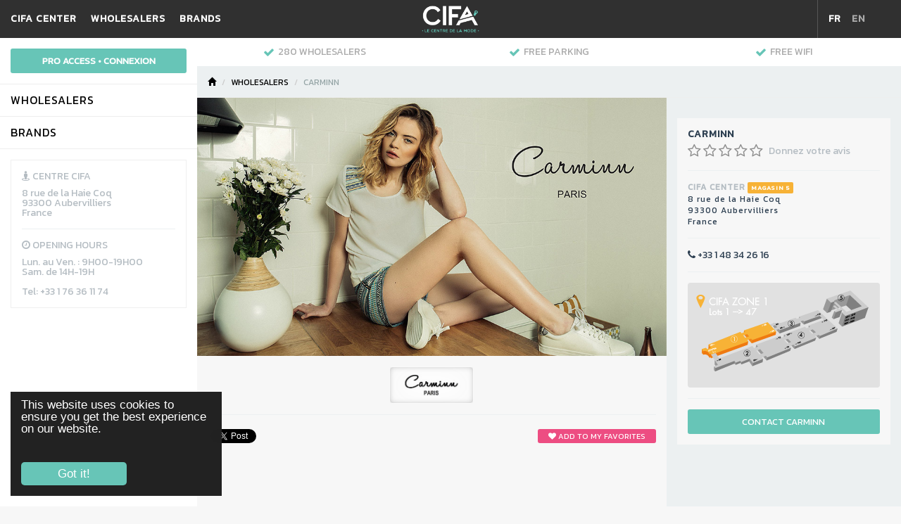

--- FILE ---
content_type: text/html; charset=utf-8
request_url: https://cifa-fashion.com/en/wholesalers/wholesaler-carminn/2
body_size: 9321
content:
<!DOCTYPE html>
<html lang="en">
	<head>
	<!--[if lt IE 9]>
	<script src="//cdnjs.cloudflare.com/ajax/libs/html5shiv/3.7.2/html5shiv.min.js"></script>
	<![endif]-->
	<meta charset="utf-8" />
	<meta http-equiv="X-UA-Compatible" content="IE=edge" />
	<meta name="viewport" content="width=device-width, initial-scale=1" />
	<meta name="description" content="Visit the Carminn boutique, a ready-to-wear wholesaler at the CIFA centre, Europe&#039;s biggest ready-to-wear business centre: clothing, lingerie, footwear, hand bags &amp; accessories." />
	<meta name="google" content="notranslate" />
	<meta property="og:site_name" content="Centre CIFA" />
	<meta property="og:url" content="https://cifa-fashion.com/en/wholesalers/wholesaler-carminn/2" />
	<meta property="og:locale" content="en_US" />
	<meta property="og:type" content="website" />
	<meta property="og:title" content="Carminn - Women&#039;s clothing wholesaler - CIFA Aubervilliers" />
	<meta property="og:description" content="Visit the Carminn boutique, a ready-to-wear wholesaler at the CIFA centre, Europe&#039;s biggest ready-to-wear business centre: clothing, lingerie, footwear, hand bags &amp; accessories." />
	<meta property="og:image" content="https://cdn.cifa-fashion.fr/images/shop/splash/carminn.jpg" />
	<meta property="fb:app_id" content="1623140047999297" />
	<title>Carminn - Women&#039;s clothing wholesaler - CIFA Aubervilliers</title>
	<link rel="manifest" href="https://cifa-fashion.com/manifest.json" />
		
	<link rel="home" href="https://lemarchecifa.com/en" />
	<link rel="canonical" href="https://lemarchecifa.com/en" />
	<link rel="alternate" href="https://cifa-fashion.com/fr/grossistes/grossiste-carminn/2" hreflang="fr" />
	<link rel="alternate" href="https://cifa-fashion.com/en/wholesalers/wholesaler-carminn/2" hreflang="en" />
	<link rel="stylesheet" href="https://fonts.googleapis.com/css?family=Kanit" />
	<link rel="stylesheet" href="https://cdnjs.cloudflare.com/ajax/libs/font-awesome/4.7.0/css/font-awesome.min.css" />
	<link rel="stylesheet" href="https://cdnjs.cloudflare.com/ajax/libs/twitter-bootstrap/3.3.6/css/bootstrap.min.css" />
	<link rel="stylesheet" href="https://cdnjs.cloudflare.com/ajax/libs/bootswatch/3.3.6/flatly/bootstrap.min.css" />
	<link rel="stylesheet" href="https://cdnjs.cloudflare.com/ajax/libs/OwlCarousel2/2.1.6/assets/owl.carousel.min.css" />
	<link rel="stylesheet" href="https://cdnjs.cloudflare.com/ajax/libs/OwlCarousel2/2.1.6/assets/owl.theme.default.min.css" />
	<link rel="stylesheet" href="https://cdnjs.cloudflare.com/ajax/libs/ekko-lightbox/4.0.1/ekko-lightbox.min.css" />
	<link rel="stylesheet" href="https://cdnjs.cloudflare.com/ajax/libs/bootstrap-select/1.10.0/css/bootstrap-select.min.css" />
	<link rel="stylesheet" href="https://cdnjs.cloudflare.com/ajax/libs/meyer-reset/2.0/reset.min.css" />
	<link rel="stylesheet" href="https://cdnjs.cloudflare.com/ajax/libs/animate.css/3.7.2/animate.min.css" />
	<link rel="stylesheet" href="https://cdnjs.cloudflare.com/ajax/libs/raty/2.7.0/jquery.raty.min.css" />
	<link rel="stylesheet" href="https://cdnjs.cloudflare.com/ajax/libs/cookieconsent2/1.0.10/dark-inline.css" />
	<link rel="stylesheet" href="https://cdn.jsdelivr.net/jquery.formvalidation/0.6.1/css/formValidation.min.css" />
	<link rel="stylesheet" href="https://cdn.cifa-fashion.fr/css/utilities.min.css" />
	<link rel="stylesheet" href="https://cdn.cifa-fashion.fr/css/main.css?6970db7d9ce4a" />
	<link rel="me" href="https://twitter.com/cifafashion" />	
</head>
<body class="page-wholesaler shop-11">
<header>
	<nav class="nav-header animated slideInDown">
		<div class="col-xs-3 col-sm-4 col-md-5 header-left">
			<div id="hamburger"><span></span><span></span><span></span><span></span></div>	
			<ul>
				<li><a href="https://cifa-fashion.com/en/about">CIFA Center</a></li>
				<li><a href="https://cifa-fashion.com/en/wholesalers">Wholesalers</a></li>
				<li><a href="https://cifa-fashion.com/en/brands">Brands</a></li>
			</ul>
		</div>
		<div class="col-xs-6 col-sm-4 col-md-2 text-center">
			<a href="https://cifa-fashion.com/en" class="logo"><img src="https://cdn.cifa-fashion.fr/images/logo.png" alt="CIFA" /></a>
		</div>
		<div class="col-xs-3 col-sm-4 col-md-5 header-right p-0">
			<ul>
				<!--li><a href="#" class="search-toggle" title="Search a wholesaler or a brand in the centre CIFA"><i class="fa fa-search" aria-hidden="true"></i><span>Search</span></a></li-->
				<li></li>
				<li class="hidden-md hidden-sm hidden-xs">
					<ul>
						<li>
							<a href="https://cifa-fashion.com/fr/grossistes/grossiste-carminn/2" title="Fran&ccedil;ais"><span>FR</span></a>
						</li>
						<li>
							<a href="https://cifa-fashion.com/en/wholesalers/wholesaler-carminn/2" class="active" title="English"><span>EN</span></a>
						</li>						
					</ul>
				</li>
			</ul>
		</div>
	</nav>
</header>
<div class="search-layer">
	<div class="row">
		<div class="col-sm-6 col-sm-push-3">
			<form action="https://cifa-fashion.com/en/search" method="get" class="form-horizontal">
				<div class="form-group m-0">
					<div class="input-group">
						<input type="text" name="q" class="form-control" placeholder="Search..." required />
						<span class="input-group-btn">
							<button type="submit" class="btn btn-main text-uppercase"><i class="glyphicon glyphicon-search"></i></button>
						</span>
					</div>
				</div>
			</form>
		</div>
	</div>	
</div>
<div class="wrapper">
	<aside class="aside-main">
		<div class="aside-connexion p-15">
			<a href="#" data-toggle="modal" data-target=".modal-login" class="btn-login btn btn-sm btn-block btn-main text-uppercase font-weight-bold" title="Please connect to take benefit of all the centre CIFA advantages">Pro Access &bullet; connexion</a>
		</div>
		<ul>
			<!--li><a class="text-danger" href="https://parisfashionshops.com/en/women/good-deals/1?utm_medium=link&utm_campaign=outlet&utm_source=cifa">OUTLET</a></li>
			<li><i class="glyphicon glyphicon-flash animated tada infinite text-danger"></i> <a class="text-danger" href="https://parisfashionshops.com/en/women/flashsale/1?utm_medium=link&utm_source=cifa&utm_campaign=marketplace">Flash sale</a></li-->
			<!--li><i class="glyphicon glyphicon-flash animated tada infinite text-danger"></i> <a class="text-danger" href="https://cifa-fashion.com/en/flash-sale">Flash sale</a></li-->
	
	
			<!--li><a class="text-danger" href="https://parisfashionshops.com/en/women/flashsale/1?utm_medium=link&utm_source=cifa&utm_campaign=flashsale">Flash sale</a></li>
	
			<li><i class="glyphicon glyphicon-flash animated tada infinite text-danger"></i> <a class="text-danger" href="https://parisfashionshops.com/fr/femme/venteflash/1">Flash sale</a></li-->
		
			<li><a href="https://cifa-fashion.com/en/wholesalers">Wholesalers</a></li>
			<li><a href="https://cifa-fashion.com/en/brands">Brands</a></li>
			<!--li class="has-sub">
				<label>World of Fashion</label>
				<ul>
					<li><a href="/magazine.php">Magazine mode & lifestyle</a></li>
					<li><a href="#">Tendances de la saison</a></li>
					<li><a href="#">Vus sur les stars</a></li>
					<li><a href="#">Agenda des salons</a></li>
					<li><a href="https://cifa-fashion.com/en/press">Press articles</a></li>
					<li><a href="https://cifa-fashion.com/en/wiki">Fashion wiki</a></li>
				</ul>
			</li-->
			<!--li><a href="https://parisfashionshops.com/en/voucher-codes"><i class="glyphicon glyphicon-flash animated tada infinite"></i> Voucher codes</a></li-->
			<!--li><a href="https://parisfashionshops.com/fr/femme/bons-plans"><i class="glyphicon glyphicon-flash animated tada infinite"></i> Happy Deals</a></li-->
			<!--li><a href="https://cifa-fashion.com/en/calls-for-tenders/make-a-call-for-tender">Call for tender</a></li-->
			<!--li class="has-sub">
				<label>Catalogue en ligne</label>
				<ul>
					<li><a href="products.php">Nouveautés</a></li>
					<li><a href="products.php">Prêt-à-porter</a></li>
					<li><a href="products.php">Grande taille</a></li>
					<li><a href="products.php">Chaussures</a></li>
					<li><a href="products.php">Maroquinerie</a></li>
					<li><a href="products.php">Accessoires</a></li>
				</ul>
			</li>
			<li><label>Destockage</label></li>
			<li><label>Bons plans</label></li-->
			<!--li><a class="text-danger" href="https://cifa-fashion.com/en/blog/the-hand-spinner-the-unexpected-phenomenon-that-invades-recreation-courses"><i class="fa fa-eercast fa-spin" aria-hidden="true"></i> Hand Spinner</a></li-->
		</ul>

		<address class="m-t-15 text-muted">
			<h4 class="m-b-10"><i class="fa fa-street-view" aria-hidden="true"></i> <span class="text-uppercase">Centre CIFA</span></h4>
			8 rue de la Haie Coq<br />
			93300 Aubervilliers<br />
			France
			<hr />
			<h4 class="m-b-10"><i class="fa fa-clock-o" aria-hidden="true"></i> <span class="text-uppercase">Opening hours</span></h4>
			Lun. au Ven. : 9H00-19H00<br />
			Sam. de 14H-19H<br /><br />
			Tel: +33 1 76 36 11 74
		</address>	
	</aside>
	<main>
		<div class="container-fluid">
			<div class="row text-center">
				<div class="header-info owl-carousel">
					<div class="item">
						<h4><i class="fa fa-check text-main" aria-hidden="true"></i> 280 Wholesalers</h4>
					</div>
					<div class="item">
						<h4><i class="fa fa-check text-main" aria-hidden="true"></i> Free parking</h4>
					</div>
					<div class="item">
						<h4><i class="fa fa-check text-main" aria-hidden="true"></i> Free wifi</h4>
					</div>
				</div>
			</div>
		</div>
					<div class="container-fluid">
				<div class="row">
					<ol class="breadcrumb">
						<li><a href="https://cifa-fashion.com/en" title=""><span class="glyphicon glyphicon-home"></span></a></li>
						<li><a href="https://cifa-fashion.com/en/wholesalers" title="CIFA wholesalers">Wholesalers</a></li>
						<li class="active">Carminn</li>
					</ol>
				</div>
				<div class="row row-eq-height" itemscope itemtype="http://schema.org/Store">
					<div class="col-sm-12 col-md-8 p-b-sm-15">
						<div class="container-fluid p-0">
							<div class="row">
								<div class="col-xs-12 p-0">
									<img class="img-responsive fullwidth wow fadeIn" src="https://cdn.cifa-fashion.fr/images/shop/splash/carminn.jpg?v2" alt="Wholesaler Carminn" />
								</div>
							</div>
							<div class="row">
								<div class="col-xs-12 p-0 text-center">
									<h1 class="text-hide">carminn</h1>
									<div class="brand-logo m-t-15"><img src="https://cdn.cifa-fashion.fr/images/shop/logo/carminn.jpg?v4" width="88" height="31" alt="Wholesaler Carminn" itemprop="logo" /></div>
								</div>
							</div>
							<hr />
							<div class="row p-t-sm-20 p-b-sm-20">
								<div class="col-xs-12 col-sm-7 p-t-5 p-b-sm-20 text-center-sm">
									<ul class="social-share display-inline-block margin-auto">
										<li><div class="fb-like" data-href="https://cifa-fashion.com/en/wholesalers/wholesaler-carminn/2" data-layout="button" data-action="like" data-size="small" data-show-faces="false" data-share="true"></div></li>
										<li><div class="fb-send" data-href="https://cifa-fashion.com/en/wholesalers/wholesaler-carminn/2" data-size="small"></div></li>
										<li><a href="https://cifa-fashion.com/en/wholesalers/wholesaler-carminn/2" class="twitter-share-button" data-show-count="false">Tweet</a></li>
									</ul>
								</div>	
								<div class="col-xs-12 col-sm-5 text-right text-center-sm">
									<span class="favorite_type hidden">shop</span>
									<span class="favorite_id hidden">11</span>
									<a href="#" class="btn-add-favorite text-uppercase font-size-11"><i class="fa fa-heart" aria-hidden="true"></i> Add to my favorites</a>
									<a href="#" class="btn-del-favorite text-uppercase font-size-11 hidden"><i class="fa fa-times" aria-hidden="true"></i> Remove from my favorites</a>
								</div>	
							</div>
							<div class="row p-t-100 p-b-100">
								<div class="col-xs-12 p-b-30 text-center text-uppercase text-danger">
									Please login to access the catalog								</div>
								<div class="col-xs-12 col-sm-6 col-sm-push-3 text-center">
									<a href="#" data-toggle="modal" data-target=".modal-login" class="btn-login btn btn-sm btn-block btn-default text-uppercase font-weight-bold" title="Please connect to take benefit of all the centre CIFA advantages">Pro Access &bullet; connexion</a>
								</div>
							</div>
							<hr />
							<a class="btn btn-sm btn-main btn-block text-uppercase" href="https://cifa-fashion.com/en/www/marketplace"><i class="fa fa-shopping-cart" aria-hidden="true"></i> Acheter en ligne sur la marketplace</a>
							<hr />
							<h2 class="m-t-5 font-weight-bold text-uppercase text-main">Présentation du grossiste Carminn</h2>	
							<div class="row p-t-15">
								<div class="col-xs-12">
									<p class="well m-0 text-muted" itemprop="description">
										Carminn, ready-to-wear wholesaler for women, welcomes you at the CIFA Aubervilliers Fashion Business Centre from Monday to Saturday on Avenue de Paris.<br />
Are you an independent professional, retailer or buyer looking for ready-to-wear wholesaler s to supply you? <br />
A wholesaler specialised in ready-to-wear, Carminn offers you a broad selection of clothing: T-shirts, trousers, jumpers, coats, jackets, skirts, dresses, jeans etc.<br />
Come out soon to visit the wholesaler Carminn at CIFA Aubervilliers, Europe&#039;s biggest ready-to-wear wholesale business centre!									</p>
								</div>	
							</div>				
						
						</div>                   
					</div>  
					<div class="asideExtra col-sm-12 col-md-4 p-b-15 p-t-sm-15 text-center">
						<div>
							<div class="fb-page p-0" data-href="https://www.facebook.com/cifafashion/" data-tabs="timeline, messages" data-width="500" data-height="400" data-small-header="false" data-adapt-container-width="true" data-hide-cover="false" data-show-facepile="true"><blockquote cite="https://www.facebook.com/cifafashion/" class="fb-xfbml-parse-ignore"><a href="https://www.facebook.com/cifafashion/">CIFA</a></blockquote></div>
						</div>
						<!--div class="m-t-15">
							<section id="cd-google-map">
								<div id="google-container"></div>
								<div id="cd-zoom-in"></div>
								<div id="cd-zoom-out"></div>
							</section>
						</div-->					
						<div class="storeInfos text-left p-15 m-b-15 m-t-15">
							<h3 itemprop="name" class="m-b-5 font-weight-bold text-uppercase">Carminn</h3>
							<div class="raty-wrapper clear">
								<div class="raty-page" data-score="0"></div>
								<small class="text-muted">Donnez votre avis</small>   
							</div>
							<hr />
							<address itemprop="address" itemscope itemtype="http://schema.org/PostalAddress">
								<span class="font-weight-bold text-uppercase text-muted">CIFA Center</span> <span class="zone zone-1 font-weight-bold text-uppercase">Magasin 5</span><br />
								<span itemprop="streetAddress">8 rue de la Haie Coq</span><br />
								<span itemprop="addressLocality">93300 Aubervilliers</span><br />
								<span itemprop="addressCountry">France</span>
							</address>
							<hr />
							<span itemprop="telephone"><i class="fa fa-phone" aria-hidden="true"></i> +33 1 48 34 26 16</span>
							<hr />
							<div class="text-center" style="background:#e1e1e1;border-radius:4px">
								<a href="https://cdn.cifa-fashion.fr/images/map/plan-cifa-1.large.png" data-toggle="lightbox" data-title="Carminn - CIFA - MAGASIN 5"><img src="https://cdn.cifa-fashion.fr/images/map/plan-cifa-1.small.png" class="img-responsive" alt="Carminn - CIFA - MAGASIN 5" /></a>
							</div>
							<hr />
							<a  class="btn btn-acces btn-sm btn-main btn-block text-uppercase" href="#">Contact Carminn</a>
						</div>
						<!--div class="embed-responsive embed-responsive-16by9 m-b-15">
							<div class="wow fadeIn">
								<iframe width="560" height="315" src="https://www.youtube.com/embed/87N-4OrYH-w?rel=0&amp;showinfo=0" frameborder="0" allowfullscreen></iframe>
							</div>
						</div>
						<div class="m-t-15"><a class="banner" href="https://parisfashionshops.com/en?utm_medium=referral&utm_source=cifa&utm_campaign=shoes_handbags" target="_blank"><img src="https://storage.googleapis.com/cdn-parisfashionshops/v2/front/homepage/slideshow/shoes.handbags.fr.mobile.jpg" alt="PFS" /></a>
 </div-->
					</div>
				</div>
						
			</div>

		<footer class="footer-main p-t-30 text-center">
			<div class="container-fluid bg-white">
				<div class="row p-0">
					<div class="col-xs-12 p-0">
						<img class="fullwidth" src="https://cdn.cifa-fashion.fr/images/home/diagonal.jpg" alt="CIFA" />
					</div>
				</div>
				<div class="row p-t-30 p-b-30">
					<div class="col-xs-12 col-sm-6 col-sm-push-3">
						<h3 class="text-uppercase text-main font-weight-bold m-b-20">Map of CIFA Center</h3>
						<a href="https://cifa-fashion.com/en/wholesalers"><img src="https://www.cifa-fashion.com/img/apropos/plan-cifa.png" class="img-responsive" alt="Map of CIFA Center" /></a>
					</div>
				</div>
			</div>
			<div class="container-fluid">
				<div class="row p-0">
					<div class="col-xs-12 p-0">
						<img class="fullwidth" src="https://cdn.cifa-fashion.fr/images/home/diagonal2.jpg" alt="CIFA" />
					</div>
				</div>
			</div>
			<!--div class="container-fluid">
				<div class="row m-t-50 m-b-50">
					<div class="footer-newsletter col-xs-12 col-sm-6 col-sm-push-3 text-center">
						<h3 class="text-uppercase font-weight-bold">DEVENIR MEMBRE CIFA FASHION</h3>
						<p class="p-t-10 p-b-10 text-muted">Souscrivez à notre newsletter et recevez les nouveautés et dernières promotions.</p>
						<div id="newsletterFormWrapper">
							<form id="newsletterForm" action="https://cifa-fashion.com/en/account.newsletter.save" class="form-search">
								<div class="form-group m-0">
									<div class="input-group">
										<input name="email" type="email" class="form-control" placeholder="Votre email *" />
										<span class="input-group-btn">
											<button type="submit" class="btn btn-main text-uppercase">Inscrivez-vous</button>
										</span>
									</div>
								</div>
							</form>
						</div>
					</div>
				</div>
			</div>
			<hr class="clearfix" /-->
			<div class="footer-social m-t-50 m-b-50 text-center clearfix">
				<ul>
					<!--li class="wow fadeIn" data-wow-delay="0.5s">
						<a href="#">
							<span class="fa-stack fa-lg">
							  <i class="fa fa-circle fa-stack-2x"></i>
							  <i class="fa fa-pinterest fa-stack-1x fa-inverse"></i>
							</span>
						</a>
					</li>
					<li class="wow fadeIn" data-wow-delay="0.75s">
						<a href="https://www.twitter.com/cifafashion">
							<span class="fa-stack fa-lg">
							  <i class="fa fa-circle fa-stack-2x"></i>
							  <i class="fa fa-twitter fa-stack-1x fa-inverse"></i>
							</span>
						</a>
					</li>
					<li class="wow fadeIn" data-wow-delay="1s">
						<a href="#">
							<span class="fa-stack fa-lg">
							  <i class="fa fa-circle fa-stack-2x"></i>
							  <i class="fa fa-youtube fa-stack-1x fa-inverse"></i>
							</span>
						</a>
					</li-->
				</ul>
			</div>
			<div class="container-fluid bg-white">
				<div class="row p-b-50">
					<div class="col-xs-12 p-0">
						<img class="fullwidth" src="https://cdn.cifa-fashion.fr/images/home/diagonal.jpg" alt="CIFA" />
					</div>					
				</div>
				<div class="row p-15 text-center">
					<h2 class="font-weight-bold font-size-18 text-uppercase text-main m-b-30">Les grossistes du moment</h2>
				    <div class="owl-brands-logo owl-carousel owl-theme">
				        <div class="item"><a href="https://cifa-fashion.com/en/wholesalers/wholesaler-chicnana" title="Chic Nana"><img src="https://cdn.cifa-fashion.fr/images/shop/logo/chicnana.jpg" alt="Chic Nana" /></a></div>
				        <div class="item"><a href="https://cifa-fashion.com/en/wholesalers/wholesaler-h3" title="H3"><img src="https://cdn.cifa-fashion.fr/images/shop/logo/h3.jpg" alt="H3" /></a></div>
				        <div class="item"><a href="https://cifa-fashion.com/en/wholesalers/wholesaler-jubylee" title="Jubylee"><img src="https://cdn.cifa-fashion.fr/images/shop/logo/jubylee.jpg" alt="Jubylee" /></a></div>
				        <div class="item"><a href="https://cifa-fashion.com/en/wholesalers/wholesaler-mg-monogram" title="M&amp;G Monogram"><img src="https://cdn.cifa-fashion.fr/images/shop/logo/mg-monogram.jpg" alt="M&amp;G Monogram" /></a></div>
				        <div class="item"><a href="https://cifa-fashion.com/en/wholesalers/wholesaler-anoushka" title="Anoushka"><img src="https://cdn.cifa-fashion.fr/images/shop/logo/anoushka.jpg" alt="Anoushka" /></a></div>
				        <div class="item"><a href="https://cifa-fashion.com/en/wholesalers/wholesaler-101-idees" title="101 Id&eacute;es"><img src="https://cdn.cifa-fashion.fr/images/shop/logo/101-idees.jpg" alt="101 Id&eacute;es" /></a></div>
				        <div class="item"><a href="https://cifa-fashion.com/en/wholesalers/wholesaler-ciminy" title="Ciminy"><img src="https://cdn.cifa-fashion.fr/images/shop/logo/ciminy.jpg" alt="Ciminy" /></a></div>
				    </div>
			    </div>
				<div class="row p-t-50">
					<div class="col-xs-12 p-0">
						<img class="fullwidth" src="https://cdn.cifa-fashion.fr/images/home/diagonal2.jpg" alt="CIFA" />
					</div>					
				</div>
			</div>
			<a href="https://cifa-fashion.com/en" class="m-t-30 m-b-40"><img class="wow fadeInUp" src="https://cdn.cifa-fashion.fr/images/logo.footer.png" width="120" height="52" alt="CIFA" /></a>
			<div class="footer-content">
				<p>
					Plus de 250 grossistes proposent des produits spécialisés dans le prêt à porter féminin, le prêt à porter masculin, les chaussures, la maroquinerie et les accessoires.<br />
					De vaste showrooms permettent à tous les acheteurs de choisir leurs achats parmi les produits exposés. Les grossistes du CIFA mise sur une offre plus qualitative afin de séduire et fidéliser une clientèle exigeante entre détaillants multimarques, enseignes de mode milieu de gamme et certaines enseignes plus haut de gamme.<br />
					Faisant de son accessibilité un avantage majeur, le centre CIFA pratique le modèle du « cash and carry » : les commerçants peuvent se garer sur place et choisir leurs achats qui sont chargés immédiatement dans leur véhicule, afin de réapprovisionner immédiatement les boutiques.<br />
					Les grossistes du CIFA fonctionnent sur un système d’approvisionnement très souple, « l'achat facile », permettant de s'adapter immédiatement à la demande des consommateurs et en réduisant les risques sur le stock. Cette forme de commerce de gros plus intuitive et presque « sur-mesure » s’adapte facilement aux détaillants et enseignes qui souhaitent mieux contrôler leur budget, tester le succès des produits avant le réapprovisionnement et gagner en flexibilité.<br />
					La plupart des grossistes sont également créateurs et fabricants ce qui permet de trouver des collections inter saisons qui suivent les tendances volatiles de la mode. De quoi proposer en permanence de nouveaux produits mode à votre clientèle !
				</p>		
			</div>
			<hr class="clearfix" />
			<div class="footer-links container-fluid bg-dark p-t-10">
				<div class="row text-left">
					<div class="col-xs-12 col-sm-3 m-t-sm-15">
						<h3 class="m-b-15">Le centre CIFA</h3>
						<ul>
							<li>
								<a href="https://cifa-fashion.com/en/wholesalers">List of wholesalers</a>
							</li>
							<li><a href="https://cifa-fashion.com/en/about">About CIFA Center</a></li>
							<li><a href="https://cifa-fashion.com/en/access-and-opening-hours">Access and Opening hours</a></li>
							<li>
								<a href="#" style="color:#ddd" class="btn-acces">Pick-up / grouping point</a>
							</li>
							<li>
								<a href="#" style="color:#ddd" class="btn-acces">Photo shooting service</a>
							</li>
							<li>
								<a href="#" style="color:#ddd" class="btn-acces">Hotspot Wifi gratuit</a>
							</li>
							<li><a href="https://cifa-fashion.com/en/marketplace">Marketplace</a></li>
						</ul>
						<hr class="fullwidth visible-xs" />
					</div>
					<div class="col-xs-12 col-sm-3 m-t-sm-15">
						<h3 class="m-b-15">Actualité des grossistes</h3>
						<ul>
							<li>
								<a href="https://cifa-fashion.com/en/brands">Brands</a>
							</li>
							<li><a href="#" style="color:#ddd" class="btn-acces">New</a></li>
							<li><a href="#" style="color:#ddd" class="btn-acces">Spring/Summer collection</a></a></li>
							<li><a href="#" style="color:#ddd" class="btn-acces">Fall/Winter collection</a></a></li>
							<li><a href="#" style="color:#ddd" class="btn-acces">Flash sale</a></li>
							<li><a href="#" style="color:#ddd" class="btn-acces">Clearance</a></a></li>
							<li><a href="#" style="color:#ddd" class="btn-acces">Call for tender</a></li>
						</ul>
						<hr class="fullwidth visible-xs" />
					</div>
					<div class="col-xs-12 col-sm-3 m-t-sm-15">
						<h3 class="m-b-15">World of Fashion</h3>
						<ul>
							<li><a href="#" style="color:#ddd" class="btn-acces">Magazine mode & lifestyle</a></li>
							<li><a href="#" style="color:#ddd" class="btn-acces">Tendances de la saison</a></li>
							<li><a href="#" style="color:#ddd" class="btn-acces">Vus sur les stars</a></li>
							<li><a href="#" style="color:#ddd" class="btn-acces">Agenda des salons</a></li>
							<li><a href="#" style="color:#ddd" class="btn-acces">Press articles</a></li>
							<li><a href="#" style="color:#ddd" class="btn-acces">Fashion wiki</a></li>
						</ul>
						<hr class="fullwidth visible-xs" />
					</div>
					<div class="col-xs-12 col-sm-3 m-t-sm-15">
						<h3 class="m-b-15">Informations</h3>
						<ul>
							<li><a href="#" style="color:#ddd" class="btn-access">Frequently asked questions</a></li>
							<li><a href="#" style="color:#ddd" class="btn-access">Terms of use</a></li>
							<li><a href="https://cifa-fashion.com/en/legal-notice">Legal notice</a></li>
							<li><a href="#" style="color:#ddd" class="btn-access">Partenaires</a></li>
							<li><a href="https://cifa-fashion.com/en/contact">Contact us</a></li>
						</ul>
					</div>
				</div>
				<div class="row">
					<div class="col-xs-12 p-0">
						<img class="fullwidth" src="https://cdn.cifa-fashion.fr/images/home/diagonal.jpg" alt="CIFA" />
					</div>

					<div class="col-xs-12 p-t-50 bg-white">
						<h3 class="font-weight-bold font-size-18 text-uppercase text-main m-b-30">Customer reviews</h3>
					    <div class="owl-reviews owl-carousel owl-theme">
					        <div class="item">
						        <div class="review fr">
							        <h4 class="text-uppercase">Astrid - Lyon</h4>
							        <div class="stars">
								        <ul>
									        <li><i class="fa fa-star fa-lg" aria-hidden="true"></i></li>
									        <li><i class="fa fa-star fa-lg" aria-hidden="true"></i></li>
									        <li><i class="fa fa-star fa-lg" aria-hidden="true"></i></li>
									        <li><i class="fa fa-star fa-lg" aria-hidden="true"></i></li>
									        <li><i class="fa fa-star fa-lg" aria-hidden="true"></i></li>
								        </ul>
							        </div>
							        <blockquote>Lorem ipsum dolor sit amet, consectetur adipiscing elit, sed do eiusmod tempor incididunt ut labore et dolore magna aliqua. Ut enim ad minim veniam, quis nostrud exercitation ullamco laboris nisi ut aliquip ex ea commodo consequat.</blockquote>
						        </div>
						    </div>
					        <div class="item">
						        <div class="review dk">
							        <h4 class="text-uppercase">Helena - København</h4>
							        <div class="stars">
								        <ul>
									        <li><i class="fa fa-star fa-lg" aria-hidden="true"></i></li>
									        <li><i class="fa fa-star fa-lg" aria-hidden="true"></i></li>
									        <li><i class="fa fa-star fa-lg" aria-hidden="true"></i></li>
									        <li><i class="fa fa-star fa-lg" aria-hidden="true"></i></li>
									        <li><i class="fa fa-star fa-lg" aria-hidden="true"></i></li>
								        </ul>
							        </div>
							        <blockquote>Lorem ipsum dolor sit amet, consectetur adipiscing elit, sed do eiusmod tempor incididunt ut labore et dolore magna aliqua. Ut enim ad minim veniam, quis nostrud exercitation ullamco laboris nisi ut aliquip ex ea commodo consequat.</blockquote>
						        </div>
						    </div>
					        <div class="item">
						        <div class="review gb">
							        <h4 class="text-uppercase">Emma - London</h4>
							        <div class="stars">
								        <ul>
									        <li><i class="fa fa-star fa-lg" aria-hidden="true"></i></li>
									        <li><i class="fa fa-star fa-lg" aria-hidden="true"></i></li>
									        <li><i class="fa fa-star fa-lg" aria-hidden="true"></i></li>
									        <li><i class="fa fa-star fa-lg" aria-hidden="true"></i></li>
									        <li><i class="fa fa-star fa-lg" aria-hidden="true"></i></li>
								        </ul>
							        </div>
							        <blockquote>Lorem ipsum dolor sit amet, consectetur adipiscing elit, sed do eiusmod tempor incididunt ut labore et dolore magna aliqua. Ut enim ad minim veniam, quis nostrud exercitation ullamco laboris nisi ut aliquip ex ea commodo consequat.</blockquote>
						        </div>
						    </div>
					        <div class="item">
						        <div class="review de">
							        <h4 class="text-uppercase">Heidi - Francfort</h4>
							        <div class="stars">
								        <ul>
									        <li><i class="fa fa-star fa-lg" aria-hidden="true"></i></li>
									        <li><i class="fa fa-star fa-lg" aria-hidden="true"></i></li>
									        <li><i class="fa fa-star fa-lg" aria-hidden="true"></i></li>
									        <li><i class="fa fa-star fa-lg" aria-hidden="true"></i></li>
									        <li><i class="fa fa-star fa-lg" aria-hidden="true"></i></li>
								        </ul>
							        </div>
							        <blockquote>Lorem ipsum dolor sit amet, consectetur adipiscing elit, sed do eiusmod tempor incididunt ut labore et dolore magna aliqua. Ut enim ad minim veniam, quis nostrud exercitation ullamco laboris nisi ut aliquip ex ea commodo consequat.</blockquote>
						        </div>
						    </div>
					        <div class="item">
						        <div class="review nl">
							        <h4 class="text-uppercase">Famke - Amsterdam</h4>
							        <div class="stars">
								        <ul>
									        <li><i class="fa fa-star fa-lg" aria-hidden="true"></i></li>
									        <li><i class="fa fa-star fa-lg" aria-hidden="true"></i></li>
									        <li><i class="fa fa-star fa-lg" aria-hidden="true"></i></li>
									        <li><i class="fa fa-star fa-lg" aria-hidden="true"></i></li>
									        <li><i class="fa fa-star-half-o fa-lg" aria-hidden="true"></i></li>
								        </ul>
							        </div>
							        <blockquote>Lorem ipsum dolor sit amet, consectetur adipiscing elit, sed do eiusmod tempor incididunt ut labore et dolore magna aliqua. Ut enim ad minim veniam, quis nostrud exercitation ullamco laboris nisi ut aliquip ex ea commodo consequat.</blockquote>
						        </div>
						    </div>
					        <div class="item">
						        <div class="review be">
							        <h4 class="text-uppercase">Maureen - Bruxelles</h4>
							        <div class="stars">
								        <ul>
									        <li><i class="fa fa-star fa-lg" aria-hidden="true"></i></li>
									        <li><i class="fa fa-star fa-lg" aria-hidden="true"></i></li>
									        <li><i class="fa fa-star fa-lg" aria-hidden="true"></i></li>
									        <li><i class="fa fa-star fa-lg" aria-hidden="true"></i></li>
									        <li><i class="fa fa-star-o fa-lg" aria-hidden="true"></i></li>
								        </ul>
							        </div>
							        <blockquote>Lorem ipsum dolor sit amet, consectetur adipiscing elit, sed do eiusmod tempor incididunt ut labore et dolore magna aliqua. Ut enim ad minim veniam, quis nostrud exercitation ullamco laboris nisi ut aliquip ex ea commodo consequat.</blockquote>
						        </div>
						    </div>
					        <div class="item">
						        <div class="review es">
							        <h4 class="text-uppercase">Mónica - Madrid</h4>
							        <div class="stars">
								        <ul>
									        <li><i class="fa fa-star fa-lg" aria-hidden="true"></i></li>
									        <li><i class="fa fa-star fa-lg" aria-hidden="true"></i></li>
									        <li><i class="fa fa-star fa-lg" aria-hidden="true"></i></li>
									        <li><i class="fa fa-star fa-lg" aria-hidden="true"></i></li>
									        <li><i class="fa fa-star fa-lg" aria-hidden="true"></i></li>
								        </ul>
							        </div>
							        <blockquote>Lorem ipsum dolor sit amet, consectetur adipiscing elit, sed do eiusmod tempor incididunt ut labore et dolore magna aliqua. Ut enim ad minim veniam, quis nostrud exercitation ullamco laboris nisi ut aliquip ex ea commodo consequat.</blockquote>
						        </div>
						    </div>
					        <div class="item">
						        <div class="review pl">
							        <h4 class="text-uppercase">Natalia - Warszawa</h4>
							        <div class="stars">
								        <ul>
									        <li><i class="fa fa-star fa-lg" aria-hidden="true"></i></li>
									        <li><i class="fa fa-star fa-lg" aria-hidden="true"></i></li>
									        <li><i class="fa fa-star fa-lg" aria-hidden="true"></i></li>
									        <li><i class="fa fa-star fa-lg" aria-hidden="true"></i></li>
									        <li><i class="fa fa-star fa-lg" aria-hidden="true"></i></li>
								        </ul>
							        </div>
							        <blockquote>Lorem ipsum dolor sit amet, consectetur adipiscing elit, sed do eiusmod tempor incididunt ut labore et dolore magna aliqua. Ut enim ad minim veniam, quis nostrud exercitation ullamco laboris nisi ut aliquip ex ea commodo consequat.</blockquote>
						        </div>
						    </div>
					    </div>
				    </div>						
					
					<div class="col-xs-12 text-center p-t-50 p-b-50 bg-white">
						<a class="wow fadeInUp font-weight-bold text-uppercase text-main" target="_blank" href="https://parisfashionshops.com/en" __href="https://cifa-fashion.com/en/www/marketplace"><i class="fa fa-shopping-cart animated tada infinite " aria-hidden="true"></i> Access the online store of CIFA Center</a>
						<em class="display-inline-block fullwidth text-center text-muted m-t-10 wow fadeIn" data-wow-delay="1s">powered by PARIS FASHION SHOPS</em>
					</div>
					<div class="col-xs-12 p-0">
						<img class="fullwidth" src="https://cdn.cifa-fashion.fr/images/home/diagonal2.jpg" alt="CIFA" />
					</div>
				</div>
				<div class="footer-keywords p-t-30 p-b-15 text-left clearfix">
					<h4 class="text-uppercase font-weight-bold text-muted text-center text-left-sm">Most searched keywords</h4>
					<ul class="display-inline-block">
						<li><a href="https://cifa-fashion.com/en/wholesalers/women" class="text-muted wow fadeInUp" data-wow-delay="0s">Women's fashion wholesalers</a></li>
						<li><a href="https://cifa-fashion.com/en/wholesalers/men" class="text-muted wow fadeInUp" data-wow-delay="0.25s">Men's fashion wholesalers</a></li>
						<li><a href="https://cifa-fashion.com/en/wholesalers/clothing" class="text-muted wow fadeInUp" data-wow-delay="0.5s">Clothing wholesalers</a></li>
						<li><a href="https://cifa-fashion.com/en/wholesalers/lingerie" class="text-muted wow fadeInUp" data-wow-delay="0.75s">Lingerie wholesalers</a></li>
						<li><a href="https://cifa-fashion.com/en/wholesalers/plus-size" class="text-muted wow fadeInUp" data-wow-delay="1s">Plus size wholesalers</a></li>
						<li><a href="https://cifa-fashion.com/en/wholesalers/shoes" class="text-muted wow fadeInUp" data-wow-delay="1.25s">Shoes wholesalers</a></li>
						<li><a href="https://cifa-fashion.com/en/wholesalers/leather-goods" class="text-muted wow fadeInUp" data-wow-delay="1.5s">Leather goods wholesalers</a></li>
						<li><a href="https://cifa-fashion.com/en/wholesalers/accessories" class="text-muted wow fadeInUp" data-wow-delay="1.75s">Accessories wholesalers</a></li>
						<li><a href="https://cifa-fashion.com/en/wholesalers/hand-bags" class="text-muted wow fadeInUp" data-wow-delay="2s">Hand bags wholesalers</a></li>
						<li><a href="https://cifa-fashion.com/en/wholesalers/jeans" class="text-muted wow fadeInUp" data-wow-delay="2.25s">Jeans wholesalers</a></li>
						<li><a href="https://cifa-fashion.com/en/wholesalers/dresses" class="text-muted wow fadeInUp" data-wow-delay="2.5s">Dresses wholesalers</a></li>
						<li><a href="https://cifa-fashion.com/en/wholesalers/t-shirts" class="text-muted wow fadeInUp" data-wow-delay="2.75s">T-shirts wholesalers</a></li>
						<li><a href="https://cifa-fashion.com/en/wholesalers/jackets-coats" class="text-muted wow fadeInUp" data-wow-delay="3s">Jackets and coats wholesalers</a></li>
						<li><a href="https://cifa-fashion.com/en/wholesalers/bijoux-fantaisie" class="text-muted wow fadeInUp" data-wow-delay="3.25s">Grossistes en bijoux fantaisie</a></li>
						<!--li><a href="http://www.kingofshopping.pro" class="text-muted wow fadeInUp" data-wow-delay="3.5s">Code promo</a></li-->
					</ul>
				</div>
				<hr />
				<div class="p-t-15 p-b-15 text-left">
					<h5 class="text-uppercase font-weight-bold text-muted text-center">Change language</h5>
					<div class="row">
						<div class="col-xs-12 col-sm-2 col-sm-offset-4 p-t-15 text-center"><a class="text-uppercase text-muted" href="https://cifa-fashion.com/fr/grossistes/grossiste-carminn/2" title="Fran&ccedil;ais"><span>French version</span></a></div>
						<div class="col-xs-12 col-sm-2 p-t-15 text-center"><a class="text-uppercase text-muted active" href="https://cifa-fashion.com/en/wholesalers/wholesaler-carminn/2" title="English"><span>English version</span></a></div>
					</div>
				</div>
			</div>
			
			<hr class="clearfix" />
			<div class="m-t-50 text-center">
				<a href="https://cifa-fashion.com/en/sitemap" class="text-uppercase text-muted"><i class="fa fa-sitemap" aria-hidden="true"></i> Sitemap</a>
			</div>
			<address class="footer-copyright m-t-50 m-b-10 text-muted text-center">
				<i class="fa fa-lg fa-map-signs m-b-15" aria-hidden="true"></i><br />
				CIFA Center &bullet; 8 rue de la Haie au coq<br />
				Aubervilliers &bullet; France
			</address>
			<p class="footer-copyright p-b-30 text-muted text-center">
				© CIFA 2006-2026 &bullet; Tous droits réservés  <a href="#" id="subscribe-link" style="display: none;">x</a>
			</p>
		</footer>

		<!--div class="footer-responsive-sale animated slideInUp">

			<div class="container-fluid" style="display:flex; padding:0">
				<a href="https://parisfashionshops.com/en/women/list/1?sort=date&searchtxt=ope-pfw&searchlang=en&utm_medium=referral&utm_source=cifa&utm_campaign=parisfashionweek">
					<picture>
						<source srcset="https://cdn.cifa-fashion.com/images/header/pfw.en.mobile.jpg" media="(max-width: 576px)" />
						<source srcset="https://cdn.cifa-fashion.com/images/header/pfw.en.jpg" />
						<img class="img-responsive" src="https://cdn.cifa-fashion.com/images/header/pfw.en.jpg" alt="PARIS FASHION WEEK" />
					</picture>				
				</a>		
			</div>
			
		</div-->
	</main>
</div>
<footer class="footer-responsive animated slideInUp">
	<div class="container-fluid">
		<div class="row">
			<div class="col-xs-3 text-center">
				<a href="https://cifa-fashion.com/en/about"><i class="fa fa-info-circle text-main" aria-hidden="true"></i>CIFA Center</a>
			</div>
			<div class="col-xs-3 text-center">
				<a href="https://cifa-fashion.com/en/wholesalers"><i class="fa fa-map-marker text-main" aria-hidden="true"></i>Wholesalers</a>
			</div>
			<div class="col-xs-3 text-center">
				<a href="https://cifa-fashion.com/en/brands"><i class="fa fa-tag text-main" aria-hidden="true"></i>Brands</a>
			</div>
			<div class="col-xs-3 text-center">
				<a href="https://cifa-fashion.com/en/marketplace"><i class="fa fa-shopping-cart text-main animated tada infinite" aria-hidden="true"></i>Marketplace</a>
			</div>
		</div>
	</div>
</footer>
<div class="modal modal-login fade" tabindex="-1" role="dialog">
	<div class="modal-dialog modal-sm" role="document">
		<div class="modal-content">
			<div class="modal-header">
				<button type="button" class="close" data-dismiss="modal" aria-label="Close"><span aria-hidden="true">&times;</span></button>
				<h4 class="modal-title text-uppercase"><i class="fa fa-sign-in" aria-hidden="true"></i> My account</h4>
			</div>
			<div class="modal-body">
				<div class="modal-login-alert alert alert-danger no-radius m-b-5 hidden"><i class="fa fa-exclamation-circle" aria-hidden="true"></i> Impossible to connect</div>
				<div id="loginWrapper">
					<div class="well m-0">
						<form id="loginForm" action="https://cifa-fashion.com/en/account.login" class="form-horizontal">
							<input type="hidden" name="form_session" value="93ea51cf172da33cd6e02515947bd042" />
						    <div class="form-group">
							    <div class="col-xs-12">
						            <input type="text" class="form-control" name="email" maxlength="150" placeholder="Email address" />
						        </div>
						    </div>	
						    <div class="form-group">
							    <div class="col-xs-12">
						            <input type="password" class="form-control" name="pwd" maxlength="20" placeholder="Password" />
						        </div>
						    </div>
						    <div class="form-group m-b-0">
						        <div class="col-xs-12">
						            <button type="submit" class="btn btn-block btn-main text-uppercase"><i class="fa fa-sign-in" aria-hidden="true"></i> Login</button>
						        </div>
						    </div>	
						</form>
					</div>
				</div>
				<div class="well m-0 m-t-5">
					<a href="#" class="btn-password text-uppercase"><i class="fa fa-life-ring" aria-hidden="true"></i> Forgot Password ?</a>
				</div>
			</div>
			<div class="modal-footer">
				<a href="https://cifa-fashion.com/en/registration" class="btn btn-block btn-primary text-uppercase">Registration</a>
			</div>
		</div>
	</div>
</div>
<div class="modal modal-password fade" tabindex="-1" role="dialog">
	<div class="modal-dialog modal-sm" role="document">
		<div class="modal-content">
			<div class="modal-header">
				<button type="button" class="close" data-dismiss="modal" aria-label="Close"><span aria-hidden="true">&times;</span></button>
				<h4 class="modal-title text-uppercase"><i class="fa fa-support" aria-hidden="true"></i> Forgot Password ?</h4>
			</div>
			<div class="modal-body">
				<div class="modal-forgotPassword-alert alert alert-danger no-radius m-b-5 hidden"><i class="fa fa-exclamation-circle" aria-hidden="true"></i> Account not found!</div>
				<div id="forgotPasswordWrapper">
					<div class="well m-0">
						<form id="forgotPasswordForm" action="https://cifa-fashion.com/en/account.forgot_password" class="form-horizontal">
							<input type="hidden" name="form_session" value="93ea51cf172da33cd6e02515947bd042" />
						    <div class="form-group">
							    <div class="col-xs-12">
						            <input type="text" class="form-control" name="email" maxlength="150" placeholder="Email address" />
						        </div>
						    </div>	
						    <div class="form-group m-b-0">
						        <div class="col-xs-12">
						            <button type="submit" class="btn btn-block btn-main text-uppercase"><i class="fa fa-paper-plane"></i> Send</button>
						        </div>
						    </div>	
						</form>
					</div>
				</div>
			</div>
		</div>
	</div>
</div>
<div class="modal modal-call-for-tender fade" tabindex="-1" role="dialog">
	<div class="modal-dialog" role="document">
		<div class="modal-content">
			<div class="modal-header">
				<button type="button" class="close" data-dismiss="modal" aria-label="Close"><span aria-hidden="true">&times;</span></button>
				<h4 class="modal-title text-uppercase"><i class="fa fa-binoculars" aria-hidden="true"></i> Que recherchez-vous ?</h4>
			</div>
			<div class="modal-body p-0 text-center">
				
				<img class="img-responsive" src="https://cdn.cifa-fashion.fr/images/modal.call-for-tender.jpg?v3" alt="" />
				
				
				
						<div id="callfortenderFormWrapper" class="p-15 p-b-0">
							<div class="well m-0">
								<form id="callfortenderForm" action="https://cifa-fashion.com/en/callfortender.send" class="form-horizontal">
								    <div class="form-group">
									    <label class="col-xs-12 col-sm-5 col-md-4 control-label text-uppercase p-t-15 p-t-sm-0 p-b-sm-10">Email address <span class="text-danger">*</span></label>
									    <div class="col-xs-12 col-sm-7 col-md-8">
								            <input type="text" class="form-control" name="email" maxlength="150" value="" />
								        </div>
								    </div>
									<div class="form-group">
									    <label class="col-xs-12 col-sm-5 col-md-4 control-label text-uppercase p-t-15 p-t-sm-0 p-b-sm-10">Phone <span class="text-danger">*</span></label>
									    <div class="col-xs-12 col-sm-7 col-md-8">
									        <input type="text" class="form-control" name="phone" maxlength="20" value="" />
									    </div>
									</div>
								    <div class="form-group">
								        <label class="col-xs-12 col-sm-5 col-md-4 control-label text-uppercase p-b-sm-10">Me recontacter par <span class="text-danger">*</span></label>
								        <div class="col-xs-12 col-sm-7 col-md-8 text-left">



											<label class="radio-inline">
												<input type="radio" name="contactby" class="m-t-0" value="telephone" checked /> Téléphone
											</label>
											<label class="radio-inline">
												<input type="radio" name="contactby" class="m-t-0" value="email" /> Email
											</label>



								        </div>
								    </div>
								    <div class="form-group">
								        <label class="col-xs-12 col-sm-5 col-md-4 control-label text-uppercase p-b-sm-10">Je recherche <span class="text-danger">*</span></label>
								        <div class="col-xs-12 col-sm-7 col-md-8">
								            <textarea class="form-control" name="message" rows="4"></textarea>
								        </div>
								    </div>
								    <div class="form-group m-b-0">
								        <div class="col-xs-12 col-sm-7 col-md-8 col-sm-offset-5 col-md-offset-4">
								            <button type="submit" class="btn btn-block btn-main text-uppercase"><i class="fa fa-paper-plane"></i> Send</button>
								        </div>
								    </div>	
								</form>
							</div>
						</div>
			</div>
		</div>
	</div>
</div>
<div class="modal modal-facebook fade" tabindex="-1" role="dialog">
	<div class="modal-dialog modal-sm" role="document">
		<div class="modal-content">
			<div class="modal-header">
				<button type="button" class="close" data-dismiss="modal" aria-label="Close"><span aria-hidden="true">&times;</span></button>
				<h4 class="modal-title text-uppercase"><i class="fa fa-facebook-square" aria-hidden="true"></i> Follow us on Facebook</h4>
			</div>
			<div class="modal-body p-0 text-center"></div>
		</div>
	</div>
</div>
<div id="fb-root"></div>


<script>
	(function(d, s, id) {
		var js, fjs = d.getElementsByTagName(s)[0];
		if (d.getElementById(id)) return;
		js = d.createElement(s); js.id = id;
		js.src = "https://connect.facebook.net/en_US/sdk.js#xfbml=1&version=v2.7&appId=1623140047999297";
		fjs.parentNode.insertBefore(js, fjs);
	}(document, 'script', 'facebook-jssdk'));
</script>
<script async src="https://platform.twitter.com/widgets.js" charset="utf-8"></script>
<script src="https://cdnjs.cloudflare.com/ajax/libs/jquery/2.2.3/jquery.min.js"></script>
<script src="https://cdnjs.cloudflare.com/ajax/libs/twitter-bootstrap/3.3.6/js/bootstrap.min.js"></script>
<script src="https://cdnjs.cloudflare.com/ajax/libs/jquery-cookie/1.4.1/jquery.cookie.min.js"></script>
<script src="https://cdnjs.cloudflare.com/ajax/libs/OwlCarousel2/2.1.6/owl.carousel.min.js"></script>
<script src="https://cdnjs.cloudflare.com/ajax/libs/ekko-lightbox/4.0.1/ekko-lightbox.min.js"></script>
<script src="https://cdnjs.cloudflare.com/ajax/libs/wow/1.1.2/wow.min.js"></script>
<script src="https://cdnjs.cloudflare.com/ajax/libs/bootstrap-select/1.10.0/js/bootstrap-select.min.js"></script>
<script src="https://cdnjs.cloudflare.com/ajax/libs/bootstrap-select/1.10.0/js/i18n/defaults-fr_FR.min.js"></script>
<script src="https://cdnjs.cloudflare.com/ajax/libs/Readmore.js/2.2.0/readmore.min.js"></script>
<script>
    window.cookieconsent_options = {
	    theme: "dark-floating",
	    message: "This website uses cookies to ensure you get the best experience on our website.",
        dismiss: "Got it!"
    };
</script>
<script src="https://cdnjs.cloudflare.com/ajax/libs/cookieconsent2/1.0.10/cookieconsent.min.js"></script>
<script src="https://cdn.jsdelivr.net/jquery.formvalidation/0.6.1/js/formValidation.min.js"></script>
<script src="https://cdn.jsdelivr.net/jquery.formvalidation/0.6.1/js/framework/bootstrap.min.js"></script>
<script src="https://cdnjs.cloudflare.com/ajax/libs/raty/2.7.0/jquery.raty.min.js"></script>
<script src="https://cdn.cifa-fashion.fr/js/login.en.js"></script>
<script src="https://cdn.cifa-fashion.fr/js/newsletter.en.js"></script>
<script src="https://cdn.cifa-fashion.fr/js/rating.en.js"></script>
<script src="https://cdn.cifa-fashion.fr/js/countdown.js"></script>

<script src="https://cdn.cifa-fashion.fr/js/main.js?6970db7dd3be8"></script>
<script src="https://maps.googleapis.com/maps/api/js?key=AIzaSyAd7bUCRMXa7JeIZCE5UmxMeezuLdfYStI"></script>
<script src="https://cdn.cifa-fashion.fr/js/map.js"></script>
<script>
    (function(i,s,o,g,r,a,m){i['GoogleAnalyticsObject']=r;i[r]=i[r]||function(){
    (i[r].q=i[r].q||[]).push(arguments)},i[r].l=1*new Date();a=s.createElement(o),
    m=s.getElementsByTagName(o)[0];a.async=1;a.src=g;m.parentNode.insertBefore(a,m)
    })(window,document,'script','https://www.google-analytics.com/analytics.js','ga');
    ga('create', 'UA-80539825-1', 'auto');
		ga('set', 'dimension1', 'carminn');    
    ga('send', 'pageview');
</script>


<script>(function(w,d,s,l,i){w[l]=w[l]||[];w[l].push({'gtm.start':
new Date().getTime(),event:'gtm.js'});var f=d.getElementsByTagName(s)[0],
j=d.createElement(s),dl=l!='dataLayer'?'&l='+l:'';j.async=true;j.src=
'https://www.googletagmanager.com/gtm.js?id='+i+dl;f.parentNode.insertBefore(j,f);
})(window,document,'script','dataLayer','GTM-NVJ2RZVF');</script>
<noscript><iframe src="https://www.googletagmanager.com/ns.html?id=GTM-NVJ2RZVF"
height="0" width="0" style="display:none;visibility:hidden"></iframe></noscript>
</body>
</html>

--- FILE ---
content_type: text/css
request_url: https://cdn.cifa-fashion.fr/css/utilities.min.css
body_size: 2181
content:
.m-0 {
    margin: 0px !important;
}
.m-l-0 {
    margin-left: 0px !important;
}
.m-r-0 {
    margin-right: 0px !important;
}
.m-t-0 {
    margin-top: 0px !important;
}
.m-b-0 {
    margin-bottom: 0px !important;
}
.p-0 {
    padding: 0px !important;
}
.p-l-0 {
    padding-left: 0px !important;
}
.p-r-0 {
    padding-right: 0px !important;
}
.p-t-0 {
    padding-top: 0px !important;
}
.p-b-0 {
    padding-bottom: 0px !important;
}
.m-5 {
    margin: 5px !important;
}
.m-l-5 {
    margin-left: 5px !important;
}
.m-r-5 {
    margin-right: 5px !important;
}
.m-t-5 {
    margin-top: 5px !important;
}
.m-b-5 {
    margin-bottom: 5px !important;
}
.p-5 {
    padding: 5px !important;
}
.p-l-5 {
    padding-left: 5px !important;
}
.p-r-5 {
    padding-right: 5px !important;
}
.p-t-5 {
    padding-top: 5px !important;
}
.p-b-5 {
    padding-bottom: 5px !important;
}
.m-10 {
    margin: 10px !important;
}
.m-l-10 {
    margin-left: 10px !important;
}
.m-r-10 {
    margin-right: 10px !important;
}
.m-t-10 {
    margin-top: 10px !important;
}
.m-b-10 {
    margin-bottom: 10px !important;
}
.p-10 {
    padding: 10px !important;
}
.p-l-10 {
    padding-left: 10px !important;
}
.p-r-10 {
    padding-right: 10px !important;
}
.p-t-10 {
    padding-top: 10px !important;
}
.p-b-10 {
    padding-bottom: 10px !important;
}
.m-15 {
    margin: 15px !important;
}
.m-l-15 {
    margin-left: 15px !important;
}
.m-r-15 {
    margin-right: 15px !important;
}
.m-t-15 {
    margin-top: 15px !important;
}
.m-b-15 {
    margin-bottom: 15px !important;
}
.p-15 {
    padding: 15px !important;
}
.p-l-15 {
    padding-left: 15px !important;
}
.p-r-15 {
    padding-right: 15px !important;
}
.p-t-15 {
    padding-top: 15px !important;
}
.p-b-15 {
    padding-bottom: 15px !important;
}
.m-20 {
    margin: 20px !important;
}
.m-l-20 {
    margin-left: 20px !important;
}
.m-r-20 {
    margin-right: 20px !important;
}
.m-t-20 {
    margin-top: 20px !important;
}
.m-b-20 {
    margin-bottom: 20px !important;
}
.p-20 {
    padding: 20px !important;
}
.p-l-20 {
    padding-left: 20px !important;
}
.p-r-20 {
    padding-right: 20px !important;
}
.p-t-20 {
    padding-top: 20px !important;
}
.p-b-20 {
    padding-bottom: 20px !important;
}
.m-25 {
    margin: 25px !important;
}
.m-l-25 {
    margin-left: 25px !important;
}
.m-r-25 {
    margin-right: 25px !important;
}
.m-t-25 {
    margin-top: 25px !important;
}
.m-b-25 {
    margin-bottom: 25px !important;
}
.p-25 {
    padding: 25px !important;
}
.p-l-25 {
    padding-left: 25px !important;
}
.p-r-25 {
    padding-right: 25px !important;
}
.p-t-25 {
    padding-top: 25px !important;
}
.p-b-25 {
    padding-bottom: 25px !important;
}
.m-30 {
    margin: 30px !important;
}
.m-l-30 {
    margin-left: 30px !important;
}
.m-r-30 {
    margin-right: 30px !important;
}
.m-t-30 {
    margin-top: 30px !important;
}
.m-b-30 {
    margin-bottom: 30px !important;
}
.p-30 {
    padding: 30px !important;
}
.p-l-30 {
    padding-left: 30px !important;
}
.p-r-30 {
    padding-right: 30px !important;
}
.p-t-30 {
    padding-top: 30px !important;
}
.p-b-30 {
    padding-bottom: 30px !important;
}
.m-35 {
    margin: 35px !important;
}
.m-l-35 {
    margin-left: 35px !important;
}
.m-r-35 {
    margin-right: 35px !important;
}
.m-t-35 {
    margin-top: 35px !important;
}
.m-b-35 {
    margin-bottom: 35px !important;
}
.p-35 {
    padding: 35px !important;
}
.p-l-35 {
    padding-left: 35px !important;
}
.p-r-35 {
    padding-right: 35px !important;
}
.p-t-35 {
    padding-top: 35px !important;
}
.p-b-35 {
    padding-bottom: 35px !important;
}
.m-40 {
    margin: 40px !important;
}
.m-l-40 {
    margin-left: 40px !important;
}
.m-r-40 {
    margin-right: 40px !important;
}
.m-t-40 {
    margin-top: 40px !important;
}
.m-b-40 {
    margin-bottom: 40px !important;
}
.p-40 {
    padding: 40px !important;
}
.p-l-40 {
    padding-left: 40px !important;
}
.p-r-40 {
    padding-right: 40px !important;
}
.p-t-40 {
    padding-top: 40px !important;
}
.p-b-40 {
    padding-bottom: 40px !important;
}
.m-45 {
    margin: 45px !important;
}
.m-l-45 {
    margin-left: 45px !important;
}
.m-r-45 {
    margin-right: 45px !important;
}
.m-t-45 {
    margin-top: 45px !important;
}
.m-b-45 {
    margin-bottom: 45px !important;
}
.p-45 {
    padding: 45px !important;
}
.p-l-45 {
    padding-left: 45px !important;
}
.p-r-45 {
    padding-right: 45px !important;
}
.p-t-45 {
    padding-top: 45px !important;
}
.p-b-45 {
    padding-bottom: 45px !important;
}
.m-50 {
    margin: 50px !important;
}
.m-l-50 {
    margin-left: 50px !important;
}
.m-r-50 {
    margin-right: 50px !important;
}
.m-t-50 {
    margin-top: 50px !important;
}
.m-b-50 {
    margin-bottom: 50px !important;
}
.p-50 {
    padding: 50px !important;
}
.p-l-50 {
    padding-left: 50px !important;
}
.p-r-50 {
    padding-right: 50px !important;
}
.p-t-50 {
    padding-top: 50px !important;
}
.p-b-50 {
    padding-bottom: 50px !important;
}
.m-55 {
    margin: 55px !important;
}
.m-l-55 {
    margin-left: 55px !important;
}
.m-r-55 {
    margin-right: 55px !important;
}
.m-t-55 {
    margin-top: 55px !important;
}
.m-b-55 {
    margin-bottom: 55px !important;
}
.p-55 {
    padding: 55px !important;
}
.p-l-55 {
    padding-left: 55px !important;
}
.p-r-55 {
    padding-right: 55px !important;
}
.p-t-55 {
    padding-top: 55px !important;
}
.p-b-55 {
    padding-bottom: 55px !important;
}
.m-60 {
    margin: 60px !important;
}
.m-l-60 {
    margin-left: 60px !important;
}
.m-r-60 {
    margin-right: 60px !important;
}
.m-t-60 {
    margin-top: 60px !important;
}
.m-b-60 {
    margin-bottom: 60px !important;
}
.p-60 {
    padding: 60px !important;
}
.p-l-60 {
    padding-left: 60px !important;
}
.p-r-60 {
    padding-right: 60px !important;
}
.p-t-60 {
    padding-top: 60px !important;
}
.p-b-60 {
    padding-bottom: 60px !important;
}
.m-65 {
    margin: 65px !important;
}
.m-l-65 {
    margin-left: 65px !important;
}
.m-r-65 {
    margin-right: 65px !important;
}
.m-t-65 {
    margin-top: 65px !important;
}
.m-b-65 {
    margin-bottom: 65px !important;
}
.p-65 {
    padding: 65px !important;
}
.p-l-65 {
    padding-left: 65px !important;
}
.p-r-65 {
    padding-right: 65px !important;
}
.p-t-65 {
    padding-top: 65px !important;
}
.p-b-65 {
    padding-bottom: 65px !important;
}
.m-70 {
    margin: 70px !important;
}
.m-l-70 {
    margin-left: 70px !important;
}
.m-r-70 {
    margin-right: 70px !important;
}
.m-t-70 {
    margin-top: 70px !important;
}
.m-b-70 {
    margin-bottom: 70px !important;
}
.p-70 {
    padding: 70px !important;
}
.p-l-70 {
    padding-left: 70px !important;
}
.p-r-70 {
    padding-right: 70px !important;
}
.p-t-70 {
    padding-top: 70px !important;
}
.p-b-70 {
    padding-bottom: 70px !important;
}
.m-75 {
    margin: 75px !important;
}
.m-l-75 {
    margin-left: 75px !important;
}
.m-r-75 {
    margin-right: 75px !important;
}
.m-t-75 {
    margin-top: 75px !important;
}
.m-b-75 {
    margin-bottom: 75px !important;
}
.p-75 {
    padding: 75px !important;
}
.p-l-75 {
    padding-left: 75px !important;
}
.p-r-75 {
    padding-right: 75px !important;
}
.p-t-75 {
    padding-top: 75px !important;
}
.p-b-75 {
    padding-bottom: 75px !important;
}
.m-80 {
    margin: 80px !important;
}
.m-l-80 {
    margin-left: 80px !important;
}
.m-r-80 {
    margin-right: 80px !important;
}
.m-t-80 {
    margin-top: 80px !important;
}
.m-b-80 {
    margin-bottom: 80px !important;
}
.p-80 {
    padding: 80px !important;
}
.p-l-80 {
    padding-left: 80px !important;
}
.p-r-80 {
    padding-right: 80px !important;
}
.p-t-80 {
    padding-top: 80px !important;
}
.p-b-80 {
    padding-bottom: 80px !important;
}
.m-85 {
    margin: 85px !important;
}
.m-l-85 {
    margin-left: 85px !important;
}
.m-r-85 {
    margin-right: 85px !important;
}
.m-t-85 {
    margin-top: 85px !important;
}
.m-b-85 {
    margin-bottom: 85px !important;
}
.p-85 {
    padding: 85px !important;
}
.p-l-85 {
    padding-left: 85px !important;
}
.p-r-85 {
    padding-right: 85px !important;
}
.p-t-85 {
    padding-top: 85px !important;
}
.p-b-85 {
    padding-bottom: 85px !important;
}
.m-90 {
    margin: 90px !important;
}
.m-l-90 {
    margin-left: 90px !important;
}
.m-r-90 {
    margin-right: 90px !important;
}
.m-t-90 {
    margin-top: 90px !important;
}
.m-b-90 {
    margin-bottom: 90px !important;
}
.p-90 {
    padding: 90px !important;
}
.p-l-90 {
    padding-left: 90px !important;
}
.p-r-90 {
    padding-right: 90px !important;
}
.p-t-90 {
    padding-top: 90px !important;
}
.p-b-90 {
    padding-bottom: 90px !important;
}
.m-95 {
    margin: 95px !important;
}
.m-l-95 {
    margin-left: 95px !important;
}
.m-r-95 {
    margin-right: 95px !important;
}
.m-t-95 {
    margin-top: 95px !important;
}
.m-b-95 {
    margin-bottom: 95px !important;
}
.p-95 {
    padding: 95px !important;
}
.p-l-95 {
    padding-left: 95px !important;
}
.p-r-95 {
    padding-right: 95px !important;
}
.p-t-95 {
    padding-top: 95px !important;
}
.p-b-95 {
    padding-bottom: 95px !important;
}
.m-100 {
    margin: 100px !important;
}
.m-l-100 {
    margin-left: 100px !important;
}
.m-r-100 {
    margin-right: 100px !important;
}
.m-t-100 {
    margin-top: 100px !important;
}
.m-b-100 {
    margin-bottom: 100px !important;
}
.p-100 {
    padding: 100px !important;
}
.p-l-100 {
    padding-left: 100px !important;
}
.p-r-100 {
    padding-right: 100px !important;
}
.p-t-100 {
    padding-top: 100px !important;
}
.p-b-100 {
    padding-bottom: 100px !important;
}
@media (max-width: 992px) {
    .m-md-0 {
        margin: 0px !important;
    }
    .m-l-md-0 {
        margin-left: 0px !important;
    }
    .m-r-md-0 {
        margin-right: 0px !important;
    }
    .m-t-md-0 {
        margin-top: 0px !important;
    }
    .m-b-md-0 {
        margin-bottom: 0px !important;
    }
    .p-md-0 {
        padding: 0px !important;
    }
    .p-l-md-0 {
        padding-left: 0px !important;
    }
    .p-r-md-0 {
        padding-right: 0px !important;
    }
    .p-t-md-0 {
        padding-top: 0px !important;
    }
    .p-b-md-0 {
        padding-bottom: 0px !important;
    }
    .m-md-5 {
        margin: 5px !important;
    }
    .m-l-md-5 {
        margin-left: 5px !important;
    }
    .m-r-md-5 {
        margin-right: 5px !important;
    }
    .m-t-md-5 {
        margin-top: 5px !important;
    }
    .m-b-md-5 {
        margin-bottom: 5px !important;
    }
    .p-md-5 {
        padding: 5px !important;
    }
    .p-l-md-5 {
        padding-left: 5px !important;
    }
    .p-r-md-5 {
        padding-right: 5px !important;
    }
    .p-t-md-5 {
        padding-top: 5px !important;
    }
    .p-b-md-5 {
        padding-bottom: 5px !important;
    }
    .m-md-10 {
        margin: 10px !important;
    }
    .m-l-md-10 {
        margin-left: 10px !important;
    }
    .m-r-md-10 {
        margin-right: 10px !important;
    }
    .m-t-md-10 {
        margin-top: 10px !important;
    }
    .m-b-md-10 {
        margin-bottom: 10px !important;
    }
    .p-md-10 {
        padding: 10px !important;
    }
    .p-l-md-10 {
        padding-left: 10px !important;
    }
    .p-r-md-10 {
        padding-right: 10px !important;
    }
    .p-t-md-10 {
        padding-top: 10px !important;
    }
    .p-b-md-10 {
        padding-bottom: 10px !important;
    }
    .m-md-15 {
        margin: 15px !important;
    }
    .m-l-md-15 {
        margin-left: 15px !important;
    }
    .m-r-md-15 {
        margin-right: 15px !important;
    }
    .m-t-md-15 {
        margin-top: 15px !important;
    }
    .m-b-md-15 {
        margin-bottom: 15px !important;
    }
    .p-md-15 {
        padding: 15px !important;
    }
    .p-l-md-15 {
        padding-left: 15px !important;
    }
    .p-r-md-15 {
        padding-right: 15px !important;
    }
    .p-t-md-15 {
        padding-top: 15px !important;
    }
    .p-b-md-15 {
        padding-bottom: 15px !important;
    }
    .m-md-20 {
        margin: 20px !important;
    }
    .m-l-md-20 {
        margin-left: 20px !important;
    }
    .m-r-md-20 {
        margin-right: 20px !important;
    }
    .m-t-md-20 {
        margin-top: 20px !important;
    }
    .m-b-md-20 {
        margin-bottom: 20px !important;
    }
    .p-md-20 {
        padding: 20px !important;
    }
    .p-l-md-20 {
        padding-left: 20px !important;
    }
    .p-r-md-20 {
        padding-right: 20px !important;
    }
    .p-t-md-20 {
        padding-top: 20px !important;
    }
    .p-b-md-20 {
        padding-bottom: 20px !important;
    }
    .m-md-25 {
        margin: 25px !important;
    }
    .m-l-md-25 {
        margin-left: 25px !important;
    }
    .m-r-md-25 {
        margin-right: 25px !important;
    }
    .m-t-md-25 {
        margin-top: 25px !important;
    }
    .m-b-md-25 {
        margin-bottom: 25px !important;
    }
    .p-md-25 {
        padding: 25px !important;
    }
    .p-l-md-25 {
        padding-left: 25px !important;
    }
    .p-r-md-25 {
        padding-right: 25px !important;
    }
    .p-t-md-25 {
        padding-top: 25px !important;
    }
    .p-b-md-25 {
        padding-bottom: 25px !important;
    }
    .m-md-30 {
        margin: 30px !important;
    }
    .m-l-md-30 {
        margin-left: 30px !important;
    }
    .m-r-md-30 {
        margin-right: 30px !important;
    }
    .m-t-md-30 {
        margin-top: 30px !important;
    }
    .m-b-md-30 {
        margin-bottom: 30px !important;
    }
    .p-md-30 {
        padding: 30px !important;
    }
    .p-l-md-30 {
        padding-left: 30px !important;
    }
    .p-r-md-30 {
        padding-right: 30px !important;
    }
    .p-t-md-30 {
        padding-top: 30px !important;
    }
    .p-b-md-30 {
        padding-bottom: 30px !important;
    }
    .m-md-35 {
        margin: 35px !important;
    }
    .m-l-md-35 {
        margin-left: 35px !important;
    }
    .m-r-md-35 {
        margin-right: 35px !important;
    }
    .m-t-md-35 {
        margin-top: 35px !important;
    }
    .m-b-md-35 {
        margin-bottom: 35px !important;
    }
    .p-md-35 {
        padding: 35px !important;
    }
    .p-l-md-35 {
        padding-left: 35px !important;
    }
    .p-r-md-35 {
        padding-right: 35px !important;
    }
    .p-t-md-35 {
        padding-top: 35px !important;
    }
    .p-b-md-35 {
        padding-bottom: 35px !important;
    }
    .m-md-40 {
        margin: 40px !important;
    }
    .m-l-md-40 {
        margin-left: 40px !important;
    }
    .m-r-md-40 {
        margin-right: 40px !important;
    }
    .m-t-md-40 {
        margin-top: 40px !important;
    }
    .m-b-md-40 {
        margin-bottom: 40px !important;
    }
    .p-md-40 {
        padding: 40px !important;
    }
    .p-l-md-40 {
        padding-left: 40px !important;
    }
    .p-r-md-40 {
        padding-right: 40px !important;
    }
    .p-t-md-40 {
        padding-top: 40px !important;
    }
    .p-b-md-40 {
        padding-bottom: 40px !important;
    }
    .m-md-45 {
        margin: 45px !important;
    }
    .m-l-md-45 {
        margin-left: 45px !important;
    }
    .m-r-md-45 {
        margin-right: 45px !important;
    }
    .m-t-md-45 {
        margin-top: 45px !important;
    }
    .m-b-md-45 {
        margin-bottom: 45px !important;
    }
    .p-md-45 {
        padding: 45px !important;
    }
    .p-l-md-45 {
        padding-left: 45px !important;
    }
    .p-r-md-45 {
        padding-right: 45px !important;
    }
    .p-t-md-45 {
        padding-top: 45px !important;
    }
    .p-b-md-45 {
        padding-bottom: 45px !important;
    }
    .m-md-50 {
        margin: 50px !important;
    }
    .m-l-md-50 {
        margin-left: 50px !important;
    }
    .m-r-md-50 {
        margin-right: 50px !important;
    }
    .m-t-md-50 {
        margin-top: 50px !important;
    }
    .m-b-md-50 {
        margin-bottom: 50px !important;
    }
    .p-md-50 {
        padding: 50px !important;
    }
    .p-l-md-50 {
        padding-left: 50px !important;
    }
    .p-r-md-50 {
        padding-right: 50px !important;
    }
    .p-t-md-50 {
        padding-top: 50px !important;
    }
    .p-b-md-50 {
        padding-bottom: 50px !important;
    }
    .m-md-55 {
        margin: 55px !important;
    }
    .m-l-md-55 {
        margin-left: 55px !important;
    }
    .m-r-md-55 {
        margin-right: 55px !important;
    }
    .m-t-md-55 {
        margin-top: 55px !important;
    }
    .m-b-md-55 {
        margin-bottom: 55px !important;
    }
    .p-md-55 {
        padding: 55px !important;
    }
    .p-l-md-55 {
        padding-left: 55px !important;
    }
    .p-r-md-55 {
        padding-right: 55px !important;
    }
    .p-t-md-55 {
        padding-top: 55px !important;
    }
    .p-b-md-55 {
        padding-bottom: 55px !important;
    }
    .m-md-60 {
        margin: 60px !important;
    }
    .m-l-md-60 {
        margin-left: 60px !important;
    }
    .m-r-md-60 {
        margin-right: 60px !important;
    }
    .m-t-md-60 {
        margin-top: 60px !important;
    }
    .m-b-md-60 {
        margin-bottom: 60px !important;
    }
    .p-md-60 {
        padding: 60px !important;
    }
    .p-l-md-60 {
        padding-left: 60px !important;
    }
    .p-r-md-60 {
        padding-right: 60px !important;
    }
    .p-t-md-60 {
        padding-top: 60px !important;
    }
    .p-b-md-60 {
        padding-bottom: 60px !important;
    }
    .m-md-65 {
        margin: 65px !important;
    }
    .m-l-md-65 {
        margin-left: 65px !important;
    }
    .m-r-md-65 {
        margin-right: 65px !important;
    }
    .m-t-md-65 {
        margin-top: 65px !important;
    }
    .m-b-md-65 {
        margin-bottom: 65px !important;
    }
    .p-md-65 {
        padding: 65px !important;
    }
    .p-l-md-65 {
        padding-left: 65px !important;
    }
    .p-r-md-65 {
        padding-right: 65px !important;
    }
    .p-t-md-65 {
        padding-top: 65px !important;
    }
    .p-b-md-65 {
        padding-bottom: 65px !important;
    }
    .m-md-70 {
        margin: 70px !important;
    }
    .m-l-md-70 {
        margin-left: 70px !important;
    }
    .m-r-md-70 {
        margin-right: 70px !important;
    }
    .m-t-md-70 {
        margin-top: 70px !important;
    }
    .m-b-md-70 {
        margin-bottom: 70px !important;
    }
    .p-md-70 {
        padding: 70px !important;
    }
    .p-l-md-70 {
        padding-left: 70px !important;
    }
    .p-r-md-70 {
        padding-right: 70px !important;
    }
    .p-t-md-70 {
        padding-top: 70px !important;
    }
    .p-b-md-70 {
        padding-bottom: 70px !important;
    }
    .m-md-75 {
        margin: 75px !important;
    }
    .m-l-md-75 {
        margin-left: 75px !important;
    }
    .m-r-md-75 {
        margin-right: 75px !important;
    }
    .m-t-md-75 {
        margin-top: 75px !important;
    }
    .m-b-md-75 {
        margin-bottom: 75px !important;
    }
    .p-md-75 {
        padding: 75px !important;
    }
    .p-l-md-75 {
        padding-left: 75px !important;
    }
    .p-r-md-75 {
        padding-right: 75px !important;
    }
    .p-t-md-75 {
        padding-top: 75px !important;
    }
    .p-b-md-75 {
        padding-bottom: 75px !important;
    }
    .m-md-80 {
        margin: 80px !important;
    }
    .m-l-md-80 {
        margin-left: 80px !important;
    }
    .m-r-md-80 {
        margin-right: 80px !important;
    }
    .m-t-md-80 {
        margin-top: 80px !important;
    }
    .m-b-md-80 {
        margin-bottom: 80px !important;
    }
    .p-md-80 {
        padding: 80px !important;
    }
    .p-l-md-80 {
        padding-left: 80px !important;
    }
    .p-r-md-80 {
        padding-right: 80px !important;
    }
    .p-t-md-80 {
        padding-top: 80px !important;
    }
    .p-b-md-80 {
        padding-bottom: 80px !important;
    }
    .m-md-85 {
        margin: 85px !important;
    }
    .m-l-md-85 {
        margin-left: 85px !important;
    }
    .m-r-md-85 {
        margin-right: 85px !important;
    }
    .m-t-md-85 {
        margin-top: 85px !important;
    }
    .m-b-md-85 {
        margin-bottom: 85px !important;
    }
    .p-md-85 {
        padding: 85px !important;
    }
    .p-l-md-85 {
        padding-left: 85px !important;
    }
    .p-r-md-85 {
        padding-right: 85px !important;
    }
    .p-t-md-85 {
        padding-top: 85px !important;
    }
    .p-b-md-85 {
        padding-bottom: 85px !important;
    }
    .m-md-90 {
        margin: 90px !important;
    }
    .m-l-md-90 {
        margin-left: 90px !important;
    }
    .m-r-md-90 {
        margin-right: 90px !important;
    }
    .m-t-md-90 {
        margin-top: 90px !important;
    }
    .m-b-md-90 {
        margin-bottom: 90px !important;
    }
    .p-md-90 {
        padding: 90px !important;
    }
    .p-l-md-90 {
        padding-left: 90px !important;
    }
    .p-r-md-90 {
        padding-right: 90px !important;
    }
    .p-t-md-90 {
        padding-top: 90px !important;
    }
    .p-b-md-90 {
        padding-bottom: 90px !important;
    }
    .m-md-95 {
        margin: 95px !important;
    }
    .m-l-md-95 {
        margin-left: 95px !important;
    }
    .m-r-md-95 {
        margin-right: 95px !important;
    }
    .m-t-md-95 {
        margin-top: 95px !important;
    }
    .m-b-md-95 {
        margin-bottom: 95px !important;
    }
    .p-md-95 {
        padding: 95px !important;
    }
    .p-l-md-95 {
        padding-left: 95px !important;
    }
    .p-r-md-95 {
        padding-right: 95px !important;
    }
    .p-t-md-95 {
        padding-top: 95px !important;
    }
    .p-b-md-95 {
        padding-bottom: 95px !important;
    }
    .m-md-100 {
        margin: 100px !important;
    }
    .m-l-md-100 {
        margin-left: 100px !important;
    }
    .m-r-md-100 {
        margin-right: 100px !important;
    }
    .m-t-md-100 {
        margin-top: 100px !important;
    }
    .m-b-md-100 {
        margin-bottom: 100px !important;
    }
    .p-md-100 {
        padding: 100px !important;
    }
    .p-l-md-100 {
        padding-left: 100px !important;
    }
    .p-r-md-100 {
        padding-right: 100px !important;
    }
    .p-t-md-100 {
        padding-top: 100px !important;
    }
    .p-b-md-100 {
        padding-bottom: 100px !important;
    }
}
@media (max-width: 767px) {
    .m-sm-0 {
        margin: 0px !important;
    }
    .m-l-sm-0 {
        margin-left: 0px !important;
    }
    .m-r-sm-0 {
        margin-right: 0px !important;
    }
    .m-t-sm-0 {
        margin-top: 0px !important;
    }
    .m-b-sm-0 {
        margin-bottom: 0px !important;
    }
    .p-sm-0 {
        padding: 0px !important;
    }
    .p-l-sm-0 {
        padding-left: 0px !important;
    }
    .p-r-sm-0 {
        padding-right: 0px !important;
    }
    .p-t-sm-0 {
        padding-top: 0px !important;
    }
    .p-b-sm-0 {
        padding-bottom: 0px !important;
    }
    .m-sm-5 {
        margin: 5px !important;
    }
    .m-l-sm-5 {
        margin-left: 5px !important;
    }
    .m-r-sm-5 {
        margin-right: 5px !important;
    }
    .m-t-sm-5 {
        margin-top: 5px !important;
    }
    .m-b-sm-5 {
        margin-bottom: 5px !important;
    }
    .p-sm-5 {
        padding: 5px !important;
    }
    .p-l-sm-5 {
        padding-left: 5px !important;
    }
    .p-r-sm-5 {
        padding-right: 5px !important;
    }
    .p-t-sm-5 {
        padding-top: 5px !important;
    }
    .p-b-sm-5 {
        padding-bottom: 5px !important;
    }
    .m-sm-10 {
        margin: 10px !important;
    }
    .m-l-sm-10 {
        margin-left: 10px !important;
    }
    .m-r-sm-10 {
        margin-right: 10px !important;
    }
    .m-t-sm-10 {
        margin-top: 10px !important;
    }
    .m-b-sm-10 {
        margin-bottom: 10px !important;
    }
    .p-sm-10 {
        padding: 10px !important;
    }
    .p-l-sm-10 {
        padding-left: 10px !important;
    }
    .p-r-sm-10 {
        padding-right: 10px !important;
    }
    .p-t-sm-10 {
        padding-top: 10px !important;
    }
    .p-b-sm-10 {
        padding-bottom: 10px !important;
    }
    .m-sm-15 {
        margin: 15px !important;
    }
    .m-l-sm-15 {
        margin-left: 15px !important;
    }
    .m-r-sm-15 {
        margin-right: 15px !important;
    }
    .m-t-sm-15 {
        margin-top: 15px !important;
    }
    .m-b-sm-15 {
        margin-bottom: 15px !important;
    }
    .p-sm-15 {
        padding: 15px !important;
    }
    .p-l-sm-15 {
        padding-left: 15px !important;
    }
    .p-r-sm-15 {
        padding-right: 15px !important;
    }
    .p-t-sm-15 {
        padding-top: 15px !important;
    }
    .p-b-sm-15 {
        padding-bottom: 15px !important;
    }
    .m-sm-20 {
        margin: 20px !important;
    }
    .m-l-sm-20 {
        margin-left: 20px !important;
    }
    .m-r-sm-20 {
        margin-right: 20px !important;
    }
    .m-t-sm-20 {
        margin-top: 20px !important;
    }
    .m-b-sm-20 {
        margin-bottom: 20px !important;
    }
    .p-sm-20 {
        padding: 20px !important;
    }
    .p-l-sm-20 {
        padding-left: 20px !important;
    }
    .p-r-sm-20 {
        padding-right: 20px !important;
    }
    .p-t-sm-20 {
        padding-top: 20px !important;
    }
    .p-b-sm-20 {
        padding-bottom: 20px !important;
    }
    .m-sm-25 {
        margin: 25px !important;
    }
    .m-l-sm-25 {
        margin-left: 25px !important;
    }
    .m-r-sm-25 {
        margin-right: 25px !important;
    }
    .m-t-sm-25 {
        margin-top: 25px !important;
    }
    .m-b-sm-25 {
        margin-bottom: 25px !important;
    }
    .p-sm-25 {
        padding: 25px !important;
    }
    .p-l-sm-25 {
        padding-left: 25px !important;
    }
    .p-r-sm-25 {
        padding-right: 25px !important;
    }
    .p-t-sm-25 {
        padding-top: 25px !important;
    }
    .p-b-sm-25 {
        padding-bottom: 25px !important;
    }
    .m-sm-30 {
        margin: 30px !important;
    }
    .m-l-sm-30 {
        margin-left: 30px !important;
    }
    .m-r-sm-30 {
        margin-right: 30px !important;
    }
    .m-t-sm-30 {
        margin-top: 30px !important;
    }
    .m-b-sm-30 {
        margin-bottom: 30px !important;
    }
    .p-sm-30 {
        padding: 30px !important;
    }
    .p-l-sm-30 {
        padding-left: 30px !important;
    }
    .p-r-sm-30 {
        padding-right: 30px !important;
    }
    .p-t-sm-30 {
        padding-top: 30px !important;
    }
    .p-b-sm-30 {
        padding-bottom: 30px !important;
    }
    .m-sm-35 {
        margin: 35px !important;
    }
    .m-l-sm-35 {
        margin-left: 35px !important;
    }
    .m-r-sm-35 {
        margin-right: 35px !important;
    }
    .m-t-sm-35 {
        margin-top: 35px !important;
    }
    .m-b-sm-35 {
        margin-bottom: 35px !important;
    }
    .p-sm-35 {
        padding: 35px !important;
    }
    .p-l-sm-35 {
        padding-left: 35px !important;
    }
    .p-r-sm-35 {
        padding-right: 35px !important;
    }
    .p-t-sm-35 {
        padding-top: 35px !important;
    }
    .p-b-sm-35 {
        padding-bottom: 35px !important;
    }
    .m-sm-40 {
        margin: 40px !important;
    }
    .m-l-sm-40 {
        margin-left: 40px !important;
    }
    .m-r-sm-40 {
        margin-right: 40px !important;
    }
    .m-t-sm-40 {
        margin-top: 40px !important;
    }
    .m-b-sm-40 {
        margin-bottom: 40px !important;
    }
    .p-sm-40 {
        padding: 40px !important;
    }
    .p-l-sm-40 {
        padding-left: 40px !important;
    }
    .p-r-sm-40 {
        padding-right: 40px !important;
    }
    .p-t-sm-40 {
        padding-top: 40px !important;
    }
    .p-b-sm-40 {
        padding-bottom: 40px !important;
    }
    .m-sm-45 {
        margin: 45px !important;
    }
    .m-l-sm-45 {
        margin-left: 45px !important;
    }
    .m-r-sm-45 {
        margin-right: 45px !important;
    }
    .m-t-sm-45 {
        margin-top: 45px !important;
    }
    .m-b-sm-45 {
        margin-bottom: 45px !important;
    }
    .p-sm-45 {
        padding: 45px !important;
    }
    .p-l-sm-45 {
        padding-left: 45px !important;
    }
    .p-r-sm-45 {
        padding-right: 45px !important;
    }
    .p-t-sm-45 {
        padding-top: 45px !important;
    }
    .p-b-sm-45 {
        padding-bottom: 45px !important;
    }
    .m-sm-50 {
        margin: 50px !important;
    }
    .m-l-sm-50 {
        margin-left: 50px !important;
    }
    .m-r-sm-50 {
        margin-right: 50px !important;
    }
    .m-t-sm-50 {
        margin-top: 50px !important;
    }
    .m-b-sm-50 {
        margin-bottom: 50px !important;
    }
    .p-sm-50 {
        padding: 50px !important;
    }
    .p-l-sm-50 {
        padding-left: 50px !important;
    }
    .p-r-sm-50 {
        padding-right: 50px !important;
    }
    .p-t-sm-50 {
        padding-top: 50px !important;
    }
    .p-b-sm-50 {
        padding-bottom: 50px !important;
    }
    .m-sm-55 {
        margin: 55px !important;
    }
    .m-l-sm-55 {
        margin-left: 55px !important;
    }
    .m-r-sm-55 {
        margin-right: 55px !important;
    }
    .m-t-sm-55 {
        margin-top: 55px !important;
    }
    .m-b-sm-55 {
        margin-bottom: 55px !important;
    }
    .p-sm-55 {
        padding: 55px !important;
    }
    .p-l-sm-55 {
        padding-left: 55px !important;
    }
    .p-r-sm-55 {
        padding-right: 55px !important;
    }
    .p-t-sm-55 {
        padding-top: 55px !important;
    }
    .p-b-sm-55 {
        padding-bottom: 55px !important;
    }
    .m-sm-60 {
        margin: 60px !important;
    }
    .m-l-sm-60 {
        margin-left: 60px !important;
    }
    .m-r-sm-60 {
        margin-right: 60px !important;
    }
    .m-t-sm-60 {
        margin-top: 60px !important;
    }
    .m-b-sm-60 {
        margin-bottom: 60px !important;
    }
    .p-sm-60 {
        padding: 60px !important;
    }
    .p-l-sm-60 {
        padding-left: 60px !important;
    }
    .p-r-sm-60 {
        padding-right: 60px !important;
    }
    .p-t-sm-60 {
        padding-top: 60px !important;
    }
    .p-b-sm-60 {
        padding-bottom: 60px !important;
    }
    .m-sm-65 {
        margin: 65px !important;
    }
    .m-l-sm-65 {
        margin-left: 65px !important;
    }
    .m-r-sm-65 {
        margin-right: 65px !important;
    }
    .m-t-sm-65 {
        margin-top: 65px !important;
    }
    .m-b-sm-65 {
        margin-bottom: 65px !important;
    }
    .p-sm-65 {
        padding: 65px !important;
    }
    .p-l-sm-65 {
        padding-left: 65px !important;
    }
    .p-r-sm-65 {
        padding-right: 65px !important;
    }
    .p-t-sm-65 {
        padding-top: 65px !important;
    }
    .p-b-sm-65 {
        padding-bottom: 65px !important;
    }
    .m-sm-70 {
        margin: 70px !important;
    }
    .m-l-sm-70 {
        margin-left: 70px !important;
    }
    .m-r-sm-70 {
        margin-right: 70px !important;
    }
    .m-t-sm-70 {
        margin-top: 70px !important;
    }
    .m-b-sm-70 {
        margin-bottom: 70px !important;
    }
    .p-sm-70 {
        padding: 70px !important;
    }
    .p-l-sm-70 {
        padding-left: 70px !important;
    }
    .p-r-sm-70 {
        padding-right: 70px !important;
    }
    .p-t-sm-70 {
        padding-top: 70px !important;
    }
    .p-b-sm-70 {
        padding-bottom: 70px !important;
    }
    .m-sm-75 {
        margin: 75px !important;
    }
    .m-l-sm-75 {
        margin-left: 75px !important;
    }
    .m-r-sm-75 {
        margin-right: 75px !important;
    }
    .m-t-sm-75 {
        margin-top: 75px !important;
    }
    .m-b-sm-75 {
        margin-bottom: 75px !important;
    }
    .p-sm-75 {
        padding: 75px !important;
    }
    .p-l-sm-75 {
        padding-left: 75px !important;
    }
    .p-r-sm-75 {
        padding-right: 75px !important;
    }
    .p-t-sm-75 {
        padding-top: 75px !important;
    }
    .p-b-sm-75 {
        padding-bottom: 75px !important;
    }
    .m-sm-80 {
        margin: 80px !important;
    }
    .m-l-sm-80 {
        margin-left: 80px !important;
    }
    .m-r-sm-80 {
        margin-right: 80px !important;
    }
    .m-t-sm-80 {
        margin-top: 80px !important;
    }
    .m-b-sm-80 {
        margin-bottom: 80px !important;
    }
    .p-sm-80 {
        padding: 80px !important;
    }
    .p-l-sm-80 {
        padding-left: 80px !important;
    }
    .p-r-sm-80 {
        padding-right: 80px !important;
    }
    .p-t-sm-80 {
        padding-top: 80px !important;
    }
    .p-b-sm-80 {
        padding-bottom: 80px !important;
    }
    .m-sm-85 {
        margin: 85px !important;
    }
    .m-l-sm-85 {
        margin-left: 85px !important;
    }
    .m-r-sm-85 {
        margin-right: 85px !important;
    }
    .m-t-sm-85 {
        margin-top: 85px !important;
    }
    .m-b-sm-85 {
        margin-bottom: 85px !important;
    }
    .p-sm-85 {
        padding: 85px !important;
    }
    .p-l-sm-85 {
        padding-left: 85px !important;
    }
    .p-r-sm-85 {
        padding-right: 85px !important;
    }
    .p-t-sm-85 {
        padding-top: 85px !important;
    }
    .p-b-sm-85 {
        padding-bottom: 85px !important;
    }
    .m-sm-90 {
        margin: 90px !important;
    }
    .m-l-sm-90 {
        margin-left: 90px !important;
    }
    .m-r-sm-90 {
        margin-right: 90px !important;
    }
    .m-t-sm-90 {
        margin-top: 90px !important;
    }
    .m-b-sm-90 {
        margin-bottom: 90px !important;
    }
    .p-sm-90 {
        padding: 90px !important;
    }
    .p-l-sm-90 {
        padding-left: 90px !important;
    }
    .p-r-sm-90 {
        padding-right: 90px !important;
    }
    .p-t-sm-90 {
        padding-top: 90px !important;
    }
    .p-b-sm-90 {
        padding-bottom: 90px !important;
    }
    .m-sm-95 {
        margin: 95px !important;
    }
    .m-l-sm-95 {
        margin-left: 95px !important;
    }
    .m-r-sm-95 {
        margin-right: 95px !important;
    }
    .m-t-sm-95 {
        margin-top: 95px !important;
    }
    .m-b-sm-95 {
        margin-bottom: 95px !important;
    }
    .p-sm-95 {
        padding: 95px !important;
    }
    .p-l-sm-95 {
        padding-left: 95px !important;
    }
    .p-r-sm-95 {
        padding-right: 95px !important;
    }
    .p-t-sm-95 {
        padding-top: 95px !important;
    }
    .p-b-sm-95 {
        padding-bottom: 95px !important;
    }
    .m-sm-100 {
        margin: 100px !important;
    }
    .m-l-sm-100 {
        margin-left: 100px !important;
    }
    .m-r-sm-100 {
        margin-right: 100px !important;
    }
    .m-t-sm-100 {
        margin-top: 100px !important;
    }
    .m-b-sm-100 {
        margin-bottom: 100px !important;
    }
    .p-sm-100 {
        padding: 100px !important;
    }
    .p-l-sm-100 {
        padding-left: 100px !important;
    }
    .p-r-sm-100 {
        padding-right: 100px !important;
    }
    .p-t-sm-100 {
        padding-top: 100px !important;
    }
    .p-b-sm-100 {
        padding-bottom: 100px !important;
    }
}
@media (max-width: 480px) {
    .m-xs-0 {
        margin: 0px !important;
    }
    .m-l-xs-0 {
        margin-left: 0px !important;
    }
    .m-r-xs-0 {
        margin-right: 0px !important;
    }
    .m-t-xs-0 {
        margin-top: 0px !important;
    }
    .m-b-xs-0 {
        margin-bottom: 0px !important;
    }
    .p-xs-0 {
        padding: 0px !important;
    }
    .p-l-xs-0 {
        padding-left: 0px !important;
    }
    .p-r-xs-0 {
        padding-right: 0px !important;
    }
    .p-t-xs-0 {
        padding-top: 0px !important;
    }
    .p-b-xs-0 {
        padding-bottom: 0px !important;
    }
    .m-xs-5 {
        margin: 5px !important;
    }
    .m-l-xs-5 {
        margin-left: 5px !important;
    }
    .m-r-xs-5 {
        margin-right: 5px !important;
    }
    .m-t-xs-5 {
        margin-top: 5px !important;
    }
    .m-b-xs-5 {
        margin-bottom: 5px !important;
    }
    .p-xs-5 {
        padding: 5px !important;
    }
    .p-l-xs-5 {
        padding-left: 5px !important;
    }
    .p-r-xs-5 {
        padding-right: 5px !important;
    }
    .p-t-xs-5 {
        padding-top: 5px !important;
    }
    .p-b-xs-5 {
        padding-bottom: 5px !important;
    }
    .m-xs-10 {
        margin: 10px !important;
    }
    .m-l-xs-10 {
        margin-left: 10px !important;
    }
    .m-r-xs-10 {
        margin-right: 10px !important;
    }
    .m-t-xs-10 {
        margin-top: 10px !important;
    }
    .m-b-xs-10 {
        margin-bottom: 10px !important;
    }
    .p-xs-10 {
        padding: 10px !important;
    }
    .p-l-xs-10 {
        padding-left: 10px !important;
    }
    .p-r-xs-10 {
        padding-right: 10px !important;
    }
    .p-t-xs-10 {
        padding-top: 10px !important;
    }
    .p-b-xs-10 {
        padding-bottom: 10px !important;
    }
    .m-xs-15 {
        margin: 15px !important;
    }
    .m-l-xs-15 {
        margin-left: 15px !important;
    }
    .m-r-xs-15 {
        margin-right: 15px !important;
    }
    .m-t-xs-15 {
        margin-top: 15px !important;
    }
    .m-b-xs-15 {
        margin-bottom: 15px !important;
    }
    .p-xs-15 {
        padding: 15px !important;
    }
    .p-l-xs-15 {
        padding-left: 15px !important;
    }
    .p-r-xs-15 {
        padding-right: 15px !important;
    }
    .p-t-xs-15 {
        padding-top: 15px !important;
    }
    .p-b-xs-15 {
        padding-bottom: 15px !important;
    }
    .m-xs-20 {
        margin: 20px !important;
    }
    .m-l-xs-20 {
        margin-left: 20px !important;
    }
    .m-r-xs-20 {
        margin-right: 20px !important;
    }
    .m-t-xs-20 {
        margin-top: 20px !important;
    }
    .m-b-xs-20 {
        margin-bottom: 20px !important;
    }
    .p-xs-20 {
        padding: 20px !important;
    }
    .p-l-xs-20 {
        padding-left: 20px !important;
    }
    .p-r-xs-20 {
        padding-right: 20px !important;
    }
    .p-t-xs-20 {
        padding-top: 20px !important;
    }
    .p-b-xs-20 {
        padding-bottom: 20px !important;
    }
    .m-xs-25 {
        margin: 25px !important;
    }
    .m-l-xs-25 {
        margin-left: 25px !important;
    }
    .m-r-xs-25 {
        margin-right: 25px !important;
    }
    .m-t-xs-25 {
        margin-top: 25px !important;
    }
    .m-b-xs-25 {
        margin-bottom: 25px !important;
    }
    .p-xs-25 {
        padding: 25px !important;
    }
    .p-l-xs-25 {
        padding-left: 25px !important;
    }
    .p-r-xs-25 {
        padding-right: 25px !important;
    }
    .p-t-xs-25 {
        padding-top: 25px !important;
    }
    .p-b-xs-25 {
        padding-bottom: 25px !important;
    }
    .m-xs-30 {
        margin: 30px !important;
    }
    .m-l-xs-30 {
        margin-left: 30px !important;
    }
    .m-r-xs-30 {
        margin-right: 30px !important;
    }
    .m-t-xs-30 {
        margin-top: 30px !important;
    }
    .m-b-xs-30 {
        margin-bottom: 30px !important;
    }
    .p-xs-30 {
        padding: 30px !important;
    }
    .p-l-xs-30 {
        padding-left: 30px !important;
    }
    .p-r-xs-30 {
        padding-right: 30px !important;
    }
    .p-t-xs-30 {
        padding-top: 30px !important;
    }
    .p-b-xs-30 {
        padding-bottom: 30px !important;
    }
    .m-xs-35 {
        margin: 35px !important;
    }
    .m-l-xs-35 {
        margin-left: 35px !important;
    }
    .m-r-xs-35 {
        margin-right: 35px !important;
    }
    .m-t-xs-35 {
        margin-top: 35px !important;
    }
    .m-b-xs-35 {
        margin-bottom: 35px !important;
    }
    .p-xs-35 {
        padding: 35px !important;
    }
    .p-l-xs-35 {
        padding-left: 35px !important;
    }
    .p-r-xs-35 {
        padding-right: 35px !important;
    }
    .p-t-xs-35 {
        padding-top: 35px !important;
    }
    .p-b-xs-35 {
        padding-bottom: 35px !important;
    }
    .m-xs-40 {
        margin: 40px !important;
    }
    .m-l-xs-40 {
        margin-left: 40px !important;
    }
    .m-r-xs-40 {
        margin-right: 40px !important;
    }
    .m-t-xs-40 {
        margin-top: 40px !important;
    }
    .m-b-xs-40 {
        margin-bottom: 40px !important;
    }
    .p-xs-40 {
        padding: 40px !important;
    }
    .p-l-xs-40 {
        padding-left: 40px !important;
    }
    .p-r-xs-40 {
        padding-right: 40px !important;
    }
    .p-t-xs-40 {
        padding-top: 40px !important;
    }
    .p-b-xs-40 {
        padding-bottom: 40px !important;
    }
    .m-xs-45 {
        margin: 45px !important;
    }
    .m-l-xs-45 {
        margin-left: 45px !important;
    }
    .m-r-xs-45 {
        margin-right: 45px !important;
    }
    .m-t-xs-45 {
        margin-top: 45px !important;
    }
    .m-b-xs-45 {
        margin-bottom: 45px !important;
    }
    .p-xs-45 {
        padding: 45px !important;
    }
    .p-l-xs-45 {
        padding-left: 45px !important;
    }
    .p-r-xs-45 {
        padding-right: 45px !important;
    }
    .p-t-xs-45 {
        padding-top: 45px !important;
    }
    .p-b-xs-45 {
        padding-bottom: 45px !important;
    }
    .m-xs-50 {
        margin: 50px !important;
    }
    .m-l-xs-50 {
        margin-left: 50px !important;
    }
    .m-r-xs-50 {
        margin-right: 50px !important;
    }
    .m-t-xs-50 {
        margin-top: 50px !important;
    }
    .m-b-xs-50 {
        margin-bottom: 50px !important;
    }
    .p-xs-50 {
        padding: 50px !important;
    }
    .p-l-xs-50 {
        padding-left: 50px !important;
    }
    .p-r-xs-50 {
        padding-right: 50px !important;
    }
    .p-t-xs-50 {
        padding-top: 50px !important;
    }
    .p-b-xs-50 {
        padding-bottom: 50px !important;
    }
    .m-xs-55 {
        margin: 55px !important;
    }
    .m-l-xs-55 {
        margin-left: 55px !important;
    }
    .m-r-xs-55 {
        margin-right: 55px !important;
    }
    .m-t-xs-55 {
        margin-top: 55px !important;
    }
    .m-b-xs-55 {
        margin-bottom: 55px !important;
    }
    .p-xs-55 {
        padding: 55px !important;
    }
    .p-l-xs-55 {
        padding-left: 55px !important;
    }
    .p-r-xs-55 {
        padding-right: 55px !important;
    }
    .p-t-xs-55 {
        padding-top: 55px !important;
    }
    .p-b-xs-55 {
        padding-bottom: 55px !important;
    }
    .m-xs-60 {
        margin: 60px !important;
    }
    .m-l-xs-60 {
        margin-left: 60px !important;
    }
    .m-r-xs-60 {
        margin-right: 60px !important;
    }
    .m-t-xs-60 {
        margin-top: 60px !important;
    }
    .m-b-xs-60 {
        margin-bottom: 60px !important;
    }
    .p-xs-60 {
        padding: 60px !important;
    }
    .p-l-xs-60 {
        padding-left: 60px !important;
    }
    .p-r-xs-60 {
        padding-right: 60px !important;
    }
    .p-t-xs-60 {
        padding-top: 60px !important;
    }
    .p-b-xs-60 {
        padding-bottom: 60px !important;
    }
    .m-xs-65 {
        margin: 65px !important;
    }
    .m-l-xs-65 {
        margin-left: 65px !important;
    }
    .m-r-xs-65 {
        margin-right: 65px !important;
    }
    .m-t-xs-65 {
        margin-top: 65px !important;
    }
    .m-b-xs-65 {
        margin-bottom: 65px !important;
    }
    .p-xs-65 {
        padding: 65px !important;
    }
    .p-l-xs-65 {
        padding-left: 65px !important;
    }
    .p-r-xs-65 {
        padding-right: 65px !important;
    }
    .p-t-xs-65 {
        padding-top: 65px !important;
    }
    .p-b-xs-65 {
        padding-bottom: 65px !important;
    }
    .m-xs-70 {
        margin: 70px !important;
    }
    .m-l-xs-70 {
        margin-left: 70px !important;
    }
    .m-r-xs-70 {
        margin-right: 70px !important;
    }
    .m-t-xs-70 {
        margin-top: 70px !important;
    }
    .m-b-xs-70 {
        margin-bottom: 70px !important;
    }
    .p-xs-70 {
        padding: 70px !important;
    }
    .p-l-xs-70 {
        padding-left: 70px !important;
    }
    .p-r-xs-70 {
        padding-right: 70px !important;
    }
    .p-t-xs-70 {
        padding-top: 70px !important;
    }
    .p-b-xs-70 {
        padding-bottom: 70px !important;
    }
    .m-xs-75 {
        margin: 75px !important;
    }
    .m-l-xs-75 {
        margin-left: 75px !important;
    }
    .m-r-xs-75 {
        margin-right: 75px !important;
    }
    .m-t-xs-75 {
        margin-top: 75px !important;
    }
    .m-b-xs-75 {
        margin-bottom: 75px !important;
    }
    .p-xs-75 {
        padding: 75px !important;
    }
    .p-l-xs-75 {
        padding-left: 75px !important;
    }
    .p-r-xs-75 {
        padding-right: 75px !important;
    }
    .p-t-xs-75 {
        padding-top: 75px !important;
    }
    .p-b-xs-75 {
        padding-bottom: 75px !important;
    }
    .m-xs-80 {
        margin: 80px !important;
    }
    .m-l-xs-80 {
        margin-left: 80px !important;
    }
    .m-r-xs-80 {
        margin-right: 80px !important;
    }
    .m-t-xs-80 {
        margin-top: 80px !important;
    }
    .m-b-xs-80 {
        margin-bottom: 80px !important;
    }
    .p-xs-80 {
        padding: 80px !important;
    }
    .p-l-xs-80 {
        padding-left: 80px !important;
    }
    .p-r-xs-80 {
        padding-right: 80px !important;
    }
    .p-t-xs-80 {
        padding-top: 80px !important;
    }
    .p-b-xs-80 {
        padding-bottom: 80px !important;
    }
    .m-xs-85 {
        margin: 85px !important;
    }
    .m-l-xs-85 {
        margin-left: 85px !important;
    }
    .m-r-xs-85 {
        margin-right: 85px !important;
    }
    .m-t-xs-85 {
        margin-top: 85px !important;
    }
    .m-b-xs-85 {
        margin-bottom: 85px !important;
    }
    .p-xs-85 {
        padding: 85px !important;
    }
    .p-l-xs-85 {
        padding-left: 85px !important;
    }
    .p-r-xs-85 {
        padding-right: 85px !important;
    }
    .p-t-xs-85 {
        padding-top: 85px !important;
    }
    .p-b-xs-85 {
        padding-bottom: 85px !important;
    }
    .m-xs-90 {
        margin: 90px !important;
    }
    .m-l-xs-90 {
        margin-left: 90px !important;
    }
    .m-r-xs-90 {
        margin-right: 90px !important;
    }
    .m-t-xs-90 {
        margin-top: 90px !important;
    }
    .m-b-xs-90 {
        margin-bottom: 90px !important;
    }
    .p-xs-90 {
        padding: 90px !important;
    }
    .p-l-xs-90 {
        padding-left: 90px !important;
    }
    .p-r-xs-90 {
        padding-right: 90px !important;
    }
    .p-t-xs-90 {
        padding-top: 90px !important;
    }
    .p-b-xs-90 {
        padding-bottom: 90px !important;
    }
    .m-xs-95 {
        margin: 95px !important;
    }
    .m-l-xs-95 {
        margin-left: 95px !important;
    }
    .m-r-xs-95 {
        margin-right: 95px !important;
    }
    .m-t-xs-95 {
        margin-top: 95px !important;
    }
    .m-b-xs-95 {
        margin-bottom: 95px !important;
    }
    .p-xs-95 {
        padding: 95px !important;
    }
    .p-l-xs-95 {
        padding-left: 95px !important;
    }
    .p-r-xs-95 {
        padding-right: 95px !important;
    }
    .p-t-xs-95 {
        padding-top: 95px !important;
    }
    .p-b-xs-95 {
        padding-bottom: 95px !important;
    }
    .m-xs-100 {
        margin: 100px !important;
    }
    .m-l-xs-100 {
        margin-left: 100px !important;
    }
    .m-r-xs-100 {
        margin-right: 100px !important;
    }
    .m-t-xs-100 {
        margin-top: 100px !important;
    }
    .m-b-xs-100 {
        margin-bottom: 100px !important;
    }
    .p-xs-100 {
        padding: 100px !important;
    }
    .p-l-xs-100 {
        padding-left: 100px !important;
    }
    .p-r-xs-100 {
        padding-right: 100px !important;
    }
    .p-t-xs-100 {
        padding-top: 100px !important;
    }
    .p-b-xs-100 {
        padding-bottom: 100px !important;
    }
}

--- FILE ---
content_type: application/javascript
request_url: https://cdn.cifa-fashion.fr/js/newsletter.en.js
body_size: 401
content:
$(document).ready(function() {
	
    $("#newsletterForm").formValidation({
        framework: "bootstrap",
        fields: {
            email: {
                validators: {
                    notEmpty: {
                        message: "Email address is required."
                    },
                    emailAddress: {
                        message: "Email address is not valid"
                    },
	                remote: {
	                    url: "/en/account.newsletter",
	                    type: "POST",
                        data: {
                            type: "email"
                        },
                        message: "This email address is not available."
	                }
                }
            }
        }
    })
    .on("success.form.fv", function(e) {
        e.preventDefault();

        var $form = $(e.target),
            fv    = $form.data('formValidation');

        // Use Ajax to submit form data
        $.ajax({
            url: $form.attr('action'),
            type: 'POST',
            data: $form.serialize(),
            success: function(result) {
	            console.log(result);
                if(result=="ok") {
	                $("#newsletterFormWrapper").html("<div class='alert alert-success'><i class='fa fa-check'></i> Your registration is validated :)</div>");
	            } else {
	                alert("An error occured... :(");
                }
            }
        });
        
    });

	    
});

--- FILE ---
content_type: application/javascript
request_url: https://cdn.cifa-fashion.fr/js/login.en.js
body_size: 613
content:
$(document).ready(function() {
	
    $("#loginForm").formValidation({
        framework: "bootstrap",
        icon: {
            valid: "glyphicon glyphicon-ok",
            invalid: "glyphicon glyphicon-remove",
            validating: "glyphicon glyphicon-refresh"
        },
        fields: {
            email: {
                validators: {
                    notEmpty: {
                        message: "Email address is required."
                    },
                    emailAddress: {
                        message: "Email address is not valid."
                    }
                }
            },
            pwd: {
                validators: {
                    notEmpty: {
                        message: "Password is required."
                    }
                }
            }
        }
    })
    .on("success.form.fv", function(e) {
        e.preventDefault();

        var $form = $(e.target),
            fv    = $form.data('formValidation');

        // Use Ajax to submit form data
        $.ajax({
            url: $form.attr('action'),
            type: 'POST',
            data: $form.serialize(),
            success: function(result) {
	            console.log(result);
                if(result=="ok") {
					$("#loginWrapper :submit").html("<i class='fa fa-circle-o-notch fa-spin fa-fw'></i> Please wait");
	                $(".modal-login-alert").removeClass("show").addClass("hidden");
	                $("#loginWrapper").html("<div class='alert alert-success'><i class='fa fa-check'></i> Welcome :)</div>");
					
					setTimeout(function() { 
						document.location.reload();
					}, 1000);

                } else if(result=="no") {
	                $(".modal-login-alert").removeClass("hidden").addClass("show");
	                $("#loginForm").formValidation("resetForm", true);
	            } else {
	                alert("An error occured... :(");
                }
            }
        });
        
    });
    
    $("#forgotPasswordForm").formValidation({
        framework: "bootstrap",
        icon: {
            valid: "glyphicon glyphicon-ok",
            invalid: "glyphicon glyphicon-remove",
            validating: "glyphicon glyphicon-refresh"
        },
        fields: {
            email: {
                validators: {
                    notEmpty: {
                        message: "Email address is required."
                    },
                    emailAddress: {
                        message: "Email address is not valid."
                    }
                }
            }
        }
    })
    .on("success.form.fv", function(e) {
        e.preventDefault();

        var $form = $(e.target),
            fv    = $form.data('formValidation');

        // Use Ajax to submit form data
        $.ajax({
            url: $form.attr('action'),
            type: 'POST',
            data: $form.serialize(),
            success: function(result) {
	            console.log(result);
                if(result=="ok") {
					$("#forgotPasswordForm :submit").html("<i class='fa fa-circle-o-notch fa-spin fa-fw'></i> Please wait");
	                $(".modal-forgotPassword-alert").removeClass("show").addClass("hidden");
	                $("#forgotPasswordWrapper").html("<div class='alert alert-success m-0'><i class='fa fa-check'></i> Your password has been sent to your inbox!</div>");
                } else if(result=="no") {
	                $(".modal-forgotPassword-alert").removeClass("hidden").addClass("show");
	                $("#forgotPasswordForm").formValidation("resetForm", true);
	            } else {
	                alert("An error occured... :(");
                }
            }
        });
        
    });	

	    
});

--- FILE ---
content_type: application/javascript
request_url: https://cdn.cifa-fashion.fr/js/rating.en.js
body_size: 546
content:
$(document).ready(function() {

    $('#ratyForm').formValidation({
        framework: 'bootstrap',
        // The disabled elements are excluded
        // Hidden elements (including the rating star) are included
        excluded: ':disabled',
        icon: {
            valid: 'glyphicon glyphicon-ok',
            invalid: 'glyphicon glyphicon-remove',
            validating: 'glyphicon glyphicon-refresh'
        },
        fields: {
            star: {
                validators: {
                    notEmpty: {
                        message: "The rating is required."
                    }
                }
            },
            rating_content: {
                validators: {
                    notEmpty: {
                        message: "The review content is required."
                    },
                    stringLength: {
                        max: 200,
                        message: "The review content must be less than 200 characters"
                    }
                }
            }
        }
    })
    .on("success.form.fv", function(e) {
        e.preventDefault();
	    $("#ratyForm :submit").html("<i class='fa fa-circle-o-notch fa-spin fa-fw'></i> Please wait");

        var $form = $(e.target),
            fv    = $form.data('formValidation');
		
        // Use Ajax to submit form data
        $.ajax({
            url: $form.attr('action'),
            type: 'POST',
            data: $form.serialize(),
            success: function(result) {
	            console.log(result);
                if(result=="ok") {
	                $("textarea[name=rating_content]").val("");
	                document.location = "/en/wholesalers/wholesaler-"+$("input[name=shop_alias]").val()+"/reviews";
                } else {
	                alert("An error occured... :(");
                }
            }
        });
        
    });	
    
});	    